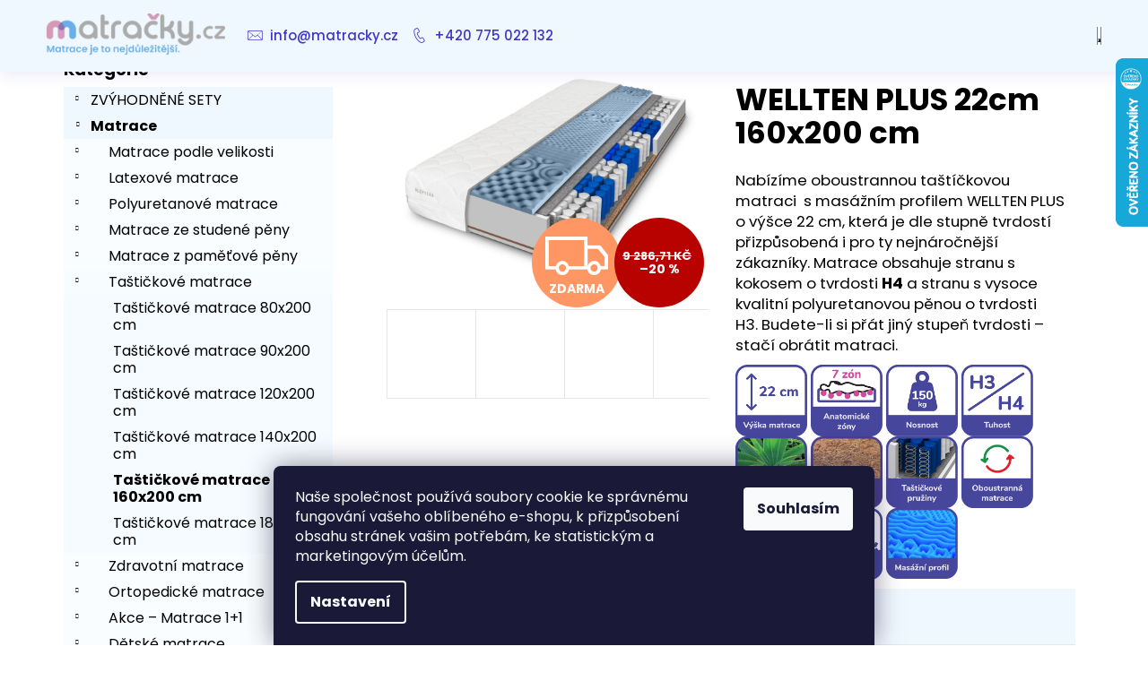

--- FILE ---
content_type: text/html; charset=utf-8
request_url: https://www.matracky.cz/wellten-plus-22cm-160x200cm/
body_size: 41006
content:
<!doctype html><html lang="cs" dir="ltr" class="header-background-dark external-fonts-loaded"><head><meta charset="utf-8" /><meta name="viewport" content="width=device-width,initial-scale=1" /><title>WELLTEN PLUS 22cm 160x200 cm - matracky.cz</title><link rel="preconnect" href="https://cdn.myshoptet.com" /><link rel="dns-prefetch" href="https://cdn.myshoptet.com" /><link rel="preload" href="https://cdn.myshoptet.com/prj/dist/master/cms/libs/jquery/jquery-1.11.3.min.js" as="script" /><link href="https://cdn.myshoptet.com/prj/dist/master/cms/templates/frontend_templates/shared/css/font-face/poppins.css" rel="stylesheet"><link href="https://cdn.myshoptet.com/prj/dist/master/shop/dist/font-shoptet-12.css.d637f40c301981789c16.css" rel="stylesheet"><script>
dataLayer = [];
dataLayer.push({'shoptet' : {
    "pageId": 909,
    "pageType": "productDetail",
    "currency": "CZK",
    "currencyInfo": {
        "decimalSeparator": ",",
        "exchangeRate": 1,
        "priceDecimalPlaces": 2,
        "symbol": "K\u010d",
        "symbolLeft": 0,
        "thousandSeparator": " "
    },
    "language": "cs",
    "projectId": 398933,
    "product": {
        "id": 731,
        "guid": "a240276a-d771-11eb-b979-ecf4bbd79d2f",
        "hasVariants": false,
        "codes": [
            {
                "code": 723,
                "quantity": "> 5",
                "stocks": [
                    {
                        "id": "ext",
                        "quantity": "> 5"
                    }
                ]
            }
        ],
        "code": "723",
        "name": "WELLTEN PLUS 22cm 160x200 cm",
        "appendix": "",
        "weight": "1",
        "manufacturer": "ComfortMatrace",
        "manufacturerGuid": "1EF5333B9F806F58A066DA0BA3DED3EE",
        "currentCategory": "Matrace | Ta\u0161ti\u010dkov\u00e9 matrace | Ta\u0161ti\u010dkov\u00e9 matrace 160x200 cm",
        "currentCategoryGuid": "e8914d21-37d3-11eb-aaaf-b8ca3a6063f8",
        "defaultCategory": "Matrace | Ta\u0161ti\u010dkov\u00e9 matrace | Ta\u0161ti\u010dkov\u00e9 matrace 160x200 cm",
        "defaultCategoryGuid": "e8914d21-37d3-11eb-aaaf-b8ca3a6063f8",
        "currency": "CZK",
        "priceWithVat": 7399
    },
    "stocks": [
        {
            "id": "ext",
            "title": "Sklad",
            "isDeliveryPoint": 0,
            "visibleOnEshop": 1
        }
    ],
    "cartInfo": {
        "id": null,
        "freeShipping": false,
        "freeShippingFrom": 1000,
        "leftToFreeGift": {
            "formattedPrice": "0 K\u010d",
            "priceLeft": 0
        },
        "freeGift": false,
        "leftToFreeShipping": {
            "priceLeft": 1000,
            "dependOnRegion": 0,
            "formattedPrice": "1 000 K\u010d"
        },
        "discountCoupon": [],
        "getNoBillingShippingPrice": {
            "withoutVat": 0,
            "vat": 0,
            "withVat": 0
        },
        "cartItems": [],
        "taxMode": "ORDINARY"
    },
    "cart": [],
    "customer": {
        "priceRatio": 1,
        "priceListId": 1,
        "groupId": null,
        "registered": false,
        "mainAccount": false
    }
}});
dataLayer.push({'cookie_consent' : {
    "marketing": "denied",
    "analytics": "denied"
}});
document.addEventListener('DOMContentLoaded', function() {
    shoptet.consent.onAccept(function(agreements) {
        if (agreements.length == 0) {
            return;
        }
        dataLayer.push({
            'cookie_consent' : {
                'marketing' : (agreements.includes(shoptet.config.cookiesConsentOptPersonalisation)
                    ? 'granted' : 'denied'),
                'analytics': (agreements.includes(shoptet.config.cookiesConsentOptAnalytics)
                    ? 'granted' : 'denied')
            },
            'event': 'cookie_consent'
        });
    });
});
</script>

<!-- Google Tag Manager -->
<script>(function(w,d,s,l,i){w[l]=w[l]||[];w[l].push({'gtm.start':
new Date().getTime(),event:'gtm.js'});var f=d.getElementsByTagName(s)[0],
j=d.createElement(s),dl=l!='dataLayer'?'&l='+l:'';j.async=true;j.src=
'https://www.googletagmanager.com/gtm.js?id='+i+dl;f.parentNode.insertBefore(j,f);
})(window,document,'script','dataLayer','GTM-W9G6N9L');</script>
<!-- End Google Tag Manager -->

<meta property="og:type" content="website"><meta property="og:site_name" content="matracky.cz"><meta property="og:url" content="https://www.matracky.cz/wellten-plus-22cm-160x200cm/"><meta property="og:title" content="WELLTEN PLUS 22cm 160x200 cm - matracky.cz"><meta name="author" content="matracky.cz"><meta name="web_author" content="Shoptet.cz"><meta name="dcterms.rightsHolder" content="www.matracky.cz"><meta name="robots" content="index,follow"><meta property="og:image" content="https://cdn.myshoptet.com/usr/www.matracky.cz/user/shop/big/731-2_1-1-welten.jpg?66a0d5af"><meta property="og:description" content="Dopřejte si zdravý a pohodlný spánek s matrací Wellten Plus 22 cm (160x200 cm). Kvalitní materiály pro vaši maximální pohodu."><meta name="description" content="Dopřejte si zdravý a pohodlný spánek s matrací Wellten Plus 22 cm (160x200 cm). Kvalitní materiály pro vaši maximální pohodu."><meta property="product:price:amount" content="7399"><meta property="product:price:currency" content="CZK"><style>:root {--color-primary: #3f37c9;--color-primary-h: 243;--color-primary-s: 57%;--color-primary-l: 50%;--color-primary-hover: #3f37c9;--color-primary-hover-h: 243;--color-primary-hover-s: 57%;--color-primary-hover-l: 50%;--color-secondary: #3f37c9;--color-secondary-h: 243;--color-secondary-s: 57%;--color-secondary-l: 50%;--color-secondary-hover: #2d26a3;--color-secondary-hover-h: 243;--color-secondary-hover-s: 62%;--color-secondary-hover-l: 39%;--color-tertiary: #ffffff;--color-tertiary-h: 0;--color-tertiary-s: 0%;--color-tertiary-l: 100%;--color-tertiary-hover: #3f37c9;--color-tertiary-hover-h: 243;--color-tertiary-hover-s: 57%;--color-tertiary-hover-l: 50%;--color-header-background: #6AAFE6;--template-font: "Poppins";--template-headings-font: "Poppins";--header-background-url: none;--cookies-notice-background: #1A1937;--cookies-notice-color: #F8FAFB;--cookies-notice-button-hover: #f5f5f5;--cookies-notice-link-hover: #27263f;--templates-update-management-preview-mode-content: "Náhled aktualizací šablony je aktivní pro váš prohlížeč."}</style>
    
    <link href="https://cdn.myshoptet.com/prj/dist/master/shop/dist/main-12.less.cbeb3006c3de8c1b385d.css" rel="stylesheet" />
        
    <script>var shoptet = shoptet || {};</script>
    <script src="https://cdn.myshoptet.com/prj/dist/master/shop/dist/main-3g-header.js.05f199e7fd2450312de2.js"></script>
<!-- User include --><!-- api 473(125) html code header -->

                <style>
                    #order-billing-methods .radio-wrapper[data-guid="c15d129a-d348-11ef-9bb2-2a4ce61e76aa"]:not(.cgapplepay), #order-billing-methods .radio-wrapper[data-guid="c1690323-d348-11ef-9bb2-2a4ce61e76aa"]:not(.cggooglepay) {
                        display: none;
                    }
                </style>
                <script type="text/javascript">
                    document.addEventListener('DOMContentLoaded', function() {
                        if (getShoptetDataLayer('pageType') === 'billingAndShipping') {
                            
                try {
                    if (window.ApplePaySession && window.ApplePaySession.canMakePayments()) {
                        
                        if (document.querySelector('#order-billing-methods .radio-wrapper[data-guid="c15d129a-d348-11ef-9bb2-2a4ce61e76aa"]')) {
                            document.querySelector('#order-billing-methods .radio-wrapper[data-guid="c15d129a-d348-11ef-9bb2-2a4ce61e76aa"]').classList.add('cgapplepay');
                        }
                        
                    }
                } catch (err) {} 
            
                            
                const cgBaseCardPaymentMethod = {
                        type: 'CARD',
                        parameters: {
                            allowedAuthMethods: ["PAN_ONLY", "CRYPTOGRAM_3DS"],
                            allowedCardNetworks: [/*"AMEX", "DISCOVER", "INTERAC", "JCB",*/ "MASTERCARD", "VISA"]
                        }
                };
                
                function cgLoadScript(src, callback)
                {
                    var s,
                        r,
                        t;
                    r = false;
                    s = document.createElement('script');
                    s.type = 'text/javascript';
                    s.src = src;
                    s.onload = s.onreadystatechange = function() {
                        if ( !r && (!this.readyState || this.readyState == 'complete') )
                        {
                            r = true;
                            callback();
                        }
                    };
                    t = document.getElementsByTagName('script')[0];
                    t.parentNode.insertBefore(s, t);
                } 
                
                function cgGetGoogleIsReadyToPayRequest() {
                    return Object.assign(
                        {},
                        {
                            apiVersion: 2,
                            apiVersionMinor: 0
                        },
                        {
                            allowedPaymentMethods: [cgBaseCardPaymentMethod]
                        }
                    );
                }

                function onCgGooglePayLoaded() {
                    let paymentsClient = new google.payments.api.PaymentsClient({environment: 'PRODUCTION'});
                    paymentsClient.isReadyToPay(cgGetGoogleIsReadyToPayRequest()).then(function(response) {
                        if (response.result) {
                            
                        if (document.querySelector('#order-billing-methods .radio-wrapper[data-guid="c1690323-d348-11ef-9bb2-2a4ce61e76aa"]')) {
                            document.querySelector('#order-billing-methods .radio-wrapper[data-guid="c1690323-d348-11ef-9bb2-2a4ce61e76aa"]').classList.add('cggooglepay');
                        }
                        	 	 	 	 	 
                        }
                    })
                    .catch(function(err) {});
                }
                
                cgLoadScript('https://pay.google.com/gp/p/js/pay.js', onCgGooglePayLoaded);
            
                        }
                    });
                </script> 
                
<!-- service 619(267) html code header -->
<link href="https://cdn.myshoptet.com/usr/fvstudio.myshoptet.com/user/documents/addons/cartupsell.min.css?24.11.1" rel="stylesheet">
<!-- service 1228(847) html code header -->
<link 
rel="stylesheet" 
href="https://cdn.myshoptet.com/usr/dmartini.myshoptet.com/user/documents/upload/dmartini/shop_rating/shop_rating.min.css?140"
data-author="Dominik Martini" 
data-author-web="dmartini.cz">
<!-- project html code header -->
<link rel="stylesheet" href="/user/documents/upload/DMupravy/matracky.cz.min.css?90">

<style type="text/css">

a, .link-like {
    color: #424242;
}



.navigation-in ul li a b{font-weight: 500;
}

.navigation-in>ul>li>a:hover
.fitted .navigation-in ul{
{
background-color: #FFFFFF;
}

justify-content: flex-end;
}

#footer .footer-newsletter{display: none;
 }



 #footer {
    background-color: #ffffff;
}
#footer .contact-box {
    font-size: 16px;
}


#categories {

    font-size: 16px;
}


/* Header */
#header{
  box-shadow: 0px 4px 15px rgba(63, 55, 201, 0.1);
  margin-bottom: 25px;
background-color: aliceblue;
}
.navigation-buttons a[data-target="search"]{color: #fff; background-color: #3f37c9;
}
.navigation-buttons a[data-target="login"]{color: #fff; background-color: #3f37c9;
}
.navigation-buttons a[data-target="search"]:hover{color: #fff; background-color: #2d26a3;
}
.navigation-buttons a[data-target="login"]:hover{color: #fff; background-color: #2d26a3;
}
.navigation-buttons a[data-target="cart"]{color: #fff; background-color: #3f37c9;
}
.navigation-buttons a[data-target="cart"]:hover{color: #fff; background-color: #2d26a3;
}

.navigation-in {
background-color: aliceblue;
padding-left: 30px;
}
.navigation-in>ul>li {
    background-color: white;
    border-right: 0px solid white;
}
.navigation-in>ul>li>a {
    color: #3f37c9;
    font-size: 15px;
    background-color: aliceblue;
}

.navigation-in>ul>li>a:hover {
    color: #2d26a3;
    background-color: aliceblue;
}

.navigation-in ul li.menu-item-external-54 > a::before {
  content: '\e924';
  font-family: shoptet;
  position: absolute;
  left: -5px;
  top: 40%;
  width: 24px;
  font-size: 17px;
  text-align: center;
  padding-right: 10px;
}

.navigation-in ul li.menu-item-external-57 > a::before {
  content: '\e92c';
  font-family: shoptet;
  position: absolute;
  left: -5px;
  top: 40%;
  width: 24px;
  font-size: 17px;
  text-align: center;
  padding-right: 10px;
}

.fitted .navigation-in ul {
  justify-content: flex-end;
}

.in-kosik #header, .in-krok-1 #header, .in-krok-2 #header {
visibility: hidden;
}

.menu-helper > span {
  display: none;
}

/* product detail */
.p-variants-block{
    background-color: aliceblue;
}

.detail-parameters{
margin: 24px;
}

.p-variants-block table.detail-parameters .delivery-time {
  font-weight: 600;
  color: #009901;
}

.form-control, select {
  border-color: #3f37c9;
  color: #666;
  background-color: #fff;
}

.p-param-block .detail-parameters-wrapper table.detail-parameters tbody tr th{
 font-size: 14px;
}

/* subcategory */

.subcategories.with-image li a{
border: 1px solid rgba(63, 55, 201, 0.2);
color: #000;
font-size: 1em;
padding: 5px;
box-shadow: 0px 4px 15px rgba(63, 55, 201, 0.1);
border-radius: 5px;
}

.subcategories.with-image li {
  flex-direction: row;
  align-items: center;
  text-align: center;
  margin-top: 5px;
  margin-bottom: 10px;
  padding-left: 5px;
  padding-right: 5px;
}

.subcategories.with-image li a{
flex-direction: unset;
transition: all .4s ease !important;
-webkit-transition: all .4s ease !important;
align-items: center;
}

.subcategories.with-image li a:hover{
transform: translateY(-8px);
border: 1px solid rgba(63, 55, 201, 1);
}

.subcategories.with-image li a .text {
  line-height: 1.3em;
  padding: 5px;
  font-size: 14px;
  
}

.subcategories.with-image li a .text:hover {
  color: #3f37c9;
}

.subcategories.with-image li a .image {
  height: 75px;
}

/* category sidebar */
.categories .topic {
  background-color: aliceblue;
  
}

.categories .expanded{
  background-color: #f0f8ff50;

}

.box-bg-variant .categories a:hover {
  color: #3f37c9;
}

.top-products-wrapper{
  padding: 10px;
}
/* Products */

.products-block .p {
border: 1px solid rgba(63, 55, 201, 0.2);
box-shadow: 0px 4px 15px rgba(63, 55, 201, 0.05);
border-radius: 0px;
transition: all .4s ease !important;
-webkit-transition: all .4s ease !important;
}

.products-block .p:hover{
box-shadow: 0px 4px 15px rgba(63, 55, 201, 0.1);
transform: translateY(-8px);
border: 1px solid rgba(63, 55, 201, 1);
}

.products-block .name span {
font-size: 16px;
font-weight: 600;
}

.btn.btn-cart.add-to-cart-button {
border-radius: 5px;
}

.btn.btn-cart.add-to-cart-button span{
font-size: 16px;
font-weight: 500;
}

.flag.flag-discount {
  background-color: #47479d;
}

.price-standard > span {
  font-size: 13px !important;
}

.p:hover .flag {
  opacity: 1 !important;
  }

.flags.flags-default span{
  font-weight: 600;
}

.btn.btn-default, a.btn.btn-default {
  color: #fff;
  background-color: #3f37c9;
  border: 0px;
  border-radius: 5px;
}

.btn.btn-default:hover, a.btn.btn-default:hover {
  color: #fff;
  background-color: #2d26a3;
}

.btn.btn-primary, a.btn.btn-primary {
  border-radius: 5px;
}

.btn.btn-primary:hover, a.btn.btn-primary:hover {
  color: #fff;
  background-color: #2d26a3;
  border-color: #2d26a3;
  border-radius: 5px;
}

/* Checkout */

ol.cart-header li a span, ol.cart-header li strong span {

background: #fafdff;
}

ol.cart-header li a:hover span {
  background: aliceblue;
}

.box.box-bg-default {
  background-color: #fafdff;
}

.co-box.co-billing-address{
  background-color: #fafdff;
}

/* Footer */

#footer {
  background-color: #3f37c9;
  background-image: url("https://www.matracky.cz/user/documents/upload/gallery/line-footer.png");
  background-position: center center;
  background-repeat: no-repeat;
  background-size: cover;
  opacity: 1;
}

.custom-footer {
  padding-top: 100px;
  padding-bottom: 100px;
}

#footer a, #footer span {
color: #fff;
}

#footer a{
  font-size: 15px;
}


#footer h4 {
  font-weight: 600;
  font-size: 20px;
}


/* Icons */

.benefitBanner__img{
  border-radius: 50px;
  border: 2px solid rgb(106, 175, 230);
}

.benefitBanner__link{
	transition: all .4s ease !important;
	-webkit-transition: all .4s ease !important;
  margin-top: 10px;
}

.benefitBanner__link:hover{
  transform: translateY(-8px);
}

.benefitBanner__title:hover{
  text-decoration: underline;
}

/* About us */

.homepage-texts-wrapper .top-products-wrapper {
  display: none;
}

.welcome h1 {
  color: #3f37c9;
}

@media (min-width: 1200px) {
    .about_container {
      display: flex;
    }
    .about_text-column {
      width: 60%;
      padding-left: 25px;
    }
    .about_image-column {
      width: 40%;
      text-align: center;
      padding-left: 25px;
    }
    .about_image-column img{
    	width: 300px;
    	height: auto;
  }
}








.flags-extra .flag {
    width: 80px;
    height: 80px;
    font-size: 10px;
}

.flag.flag-gift {
    background-color: #6aafe6;
}


.p-final-price-wrapper>strong {

    font-size: 28px;

}

 
@media screen and (min-width: 992px) {
      .dklabScrolled #content-wrapper {
            margin-top: 131px;
      }
      .dklabScrolled #header {
            position: fixed;
            top: 0px;
            left: 0px;
            z-index: 52;
            width: 100%;
      }
      .dklabScrolled .popup-widget.cart-widget {
            position: fixed;
            top: 75px !important;  
      }
}


.column {
  float: left;
  width: 33.33%;
}

/* Clear floats after the columns */
.row:after {
  content: "";
  display: table;
  clear: both;
}
  
.next-to-carousel-banners {
    margin-top: -60px;}
</style>
    
 
<!-- /User include --><link rel="shortcut icon" href="/favicon.ico" type="image/x-icon" /><link rel="canonical" href="https://www.matracky.cz/wellten-plus-22cm-160x200cm/" />    <script>
        var _hwq = _hwq || [];
        _hwq.push(['setKey', '9069ED227D06FC7B45D57000BCD2449A']);
        _hwq.push(['setTopPos', '0']);
        _hwq.push(['showWidget', '22']);
        (function() {
            var ho = document.createElement('script');
            ho.src = 'https://cz.im9.cz/direct/i/gjs.php?n=wdgt&sak=9069ED227D06FC7B45D57000BCD2449A';
            var s = document.getElementsByTagName('script')[0]; s.parentNode.insertBefore(ho, s);
        })();
    </script>
<script>!function(){var t={9196:function(){!function(){var t=/\[object (Boolean|Number|String|Function|Array|Date|RegExp)\]/;function r(r){return null==r?String(r):(r=t.exec(Object.prototype.toString.call(Object(r))))?r[1].toLowerCase():"object"}function n(t,r){return Object.prototype.hasOwnProperty.call(Object(t),r)}function e(t){if(!t||"object"!=r(t)||t.nodeType||t==t.window)return!1;try{if(t.constructor&&!n(t,"constructor")&&!n(t.constructor.prototype,"isPrototypeOf"))return!1}catch(t){return!1}for(var e in t);return void 0===e||n(t,e)}function o(t,r,n){this.b=t,this.f=r||function(){},this.d=!1,this.a={},this.c=[],this.e=function(t){return{set:function(r,n){u(c(r,n),t.a)},get:function(r){return t.get(r)}}}(this),i(this,t,!n);var e=t.push,o=this;t.push=function(){var r=[].slice.call(arguments,0),n=e.apply(t,r);return i(o,r),n}}function i(t,n,o){for(t.c.push.apply(t.c,n);!1===t.d&&0<t.c.length;){if("array"==r(n=t.c.shift()))t:{var i=n,a=t.a;if("string"==r(i[0])){for(var f=i[0].split("."),s=f.pop(),p=(i=i.slice(1),0);p<f.length;p++){if(void 0===a[f[p]])break t;a=a[f[p]]}try{a[s].apply(a,i)}catch(t){}}}else if("function"==typeof n)try{n.call(t.e)}catch(t){}else{if(!e(n))continue;for(var l in n)u(c(l,n[l]),t.a)}o||(t.d=!0,t.f(t.a,n),t.d=!1)}}function c(t,r){for(var n={},e=n,o=t.split("."),i=0;i<o.length-1;i++)e=e[o[i]]={};return e[o[o.length-1]]=r,n}function u(t,o){for(var i in t)if(n(t,i)){var c=t[i];"array"==r(c)?("array"==r(o[i])||(o[i]=[]),u(c,o[i])):e(c)?(e(o[i])||(o[i]={}),u(c,o[i])):o[i]=c}}window.DataLayerHelper=o,o.prototype.get=function(t){var r=this.a;t=t.split(".");for(var n=0;n<t.length;n++){if(void 0===r[t[n]])return;r=r[t[n]]}return r},o.prototype.flatten=function(){this.b.splice(0,this.b.length),this.b[0]={},u(this.a,this.b[0])}}()}},r={};function n(e){var o=r[e];if(void 0!==o)return o.exports;var i=r[e]={exports:{}};return t[e](i,i.exports,n),i.exports}n.n=function(t){var r=t&&t.__esModule?function(){return t.default}:function(){return t};return n.d(r,{a:r}),r},n.d=function(t,r){for(var e in r)n.o(r,e)&&!n.o(t,e)&&Object.defineProperty(t,e,{enumerable:!0,get:r[e]})},n.o=function(t,r){return Object.prototype.hasOwnProperty.call(t,r)},function(){"use strict";n(9196)}()}();</script>    <!-- Global site tag (gtag.js) - Google Analytics -->
    <script async src="https://www.googletagmanager.com/gtag/js?id=G-98E8HLNVTX"></script>
    <script>
        
        window.dataLayer = window.dataLayer || [];
        function gtag(){dataLayer.push(arguments);}
        

                    console.debug('default consent data');

            gtag('consent', 'default', {"ad_storage":"denied","analytics_storage":"denied","ad_user_data":"denied","ad_personalization":"denied","wait_for_update":500});
            dataLayer.push({
                'event': 'default_consent'
            });
        
        gtag('js', new Date());

        
                gtag('config', 'G-98E8HLNVTX', {"groups":"GA4","send_page_view":false,"content_group":"productDetail","currency":"CZK","page_language":"cs"});
        
                gtag('config', 'AW-364335506', {"allow_enhanced_conversions":true});
        
        
        
        
        
                    gtag('event', 'page_view', {"send_to":"GA4","page_language":"cs","content_group":"productDetail","currency":"CZK"});
        
                gtag('set', 'currency', 'CZK');

        gtag('event', 'view_item', {
            "send_to": "UA",
            "items": [
                {
                    "id": "723",
                    "name": "WELLTEN PLUS 22cm 160x200 cm",
                    "category": "Matrace \/ Ta\u0161ti\u010dkov\u00e9 matrace \/ Ta\u0161ti\u010dkov\u00e9 matrace 160x200 cm",
                                        "brand": "ComfortMatrace",
                                                            "price": 6114.88
                }
            ]
        });
        
        
        
        
        
                    gtag('event', 'view_item', {"send_to":"GA4","page_language":"cs","content_group":"productDetail","value":6114.8800000000001,"currency":"CZK","items":[{"item_id":"723","item_name":"WELLTEN PLUS 22cm 160x200 cm","item_brand":"ComfortMatrace","item_category":"Matrace","item_category2":"Ta\u0161ti\u010dkov\u00e9 matrace","item_category3":"Ta\u0161ti\u010dkov\u00e9 matrace 160x200 cm","price":6114.8800000000001,"quantity":1,"index":0}]});
        
        
        
        
        
        
        
        document.addEventListener('DOMContentLoaded', function() {
            if (typeof shoptet.tracking !== 'undefined') {
                for (var id in shoptet.tracking.bannersList) {
                    gtag('event', 'view_promotion', {
                        "send_to": "UA",
                        "promotions": [
                            {
                                "id": shoptet.tracking.bannersList[id].id,
                                "name": shoptet.tracking.bannersList[id].name,
                                "position": shoptet.tracking.bannersList[id].position
                            }
                        ]
                    });
                }
            }

            shoptet.consent.onAccept(function(agreements) {
                if (agreements.length !== 0) {
                    console.debug('gtag consent accept');
                    var gtagConsentPayload =  {
                        'ad_storage': agreements.includes(shoptet.config.cookiesConsentOptPersonalisation)
                            ? 'granted' : 'denied',
                        'analytics_storage': agreements.includes(shoptet.config.cookiesConsentOptAnalytics)
                            ? 'granted' : 'denied',
                                                                                                'ad_user_data': agreements.includes(shoptet.config.cookiesConsentOptPersonalisation)
                            ? 'granted' : 'denied',
                        'ad_personalization': agreements.includes(shoptet.config.cookiesConsentOptPersonalisation)
                            ? 'granted' : 'denied',
                        };
                    console.debug('update consent data', gtagConsentPayload);
                    gtag('consent', 'update', gtagConsentPayload);
                    dataLayer.push(
                        { 'event': 'update_consent' }
                    );
                }
            });
        });
    </script>
<script>
    (function(t, r, a, c, k, i, n, g) { t['ROIDataObject'] = k;
    t[k]=t[k]||function(){ (t[k].q=t[k].q||[]).push(arguments) },t[k].c=i;n=r.createElement(a),
    g=r.getElementsByTagName(a)[0];n.async=1;n.src=c;g.parentNode.insertBefore(n,g)
    })(window, document, 'script', '//www.heureka.cz/ocm/sdk.js?source=shoptet&version=2&page=product_detail', 'heureka', 'cz');

    heureka('set_user_consent', 0);
</script>
</head><body class="desktop id-909 in-tastickove-matrace-160x200-cm template-12 type-product type-detail multiple-columns-body columns-3 ums_forms_redesign--off ums_a11y_category_page--on ums_discussion_rating_forms--off ums_flags_display_unification--on ums_a11y_login--on mobile-header-version-0"><noscript>
    <style>
        #header {
            padding-top: 0;
            position: relative !important;
            top: 0;
        }
        .header-navigation {
            position: relative !important;
        }
        .overall-wrapper {
            margin: 0 !important;
        }
        body:not(.ready) {
            visibility: visible !important;
        }
    </style>
    <div class="no-javascript">
        <div class="no-javascript__title">Musíte změnit nastavení vašeho prohlížeče</div>
        <div class="no-javascript__text">Podívejte se na: <a href="https://www.google.com/support/bin/answer.py?answer=23852">Jak povolit JavaScript ve vašem prohlížeči</a>.</div>
        <div class="no-javascript__text">Pokud používáte software na blokování reklam, může být nutné povolit JavaScript z této stránky.</div>
        <div class="no-javascript__text">Děkujeme.</div>
    </div>
</noscript>

        <div id="fb-root"></div>
        <script>
            window.fbAsyncInit = function() {
                FB.init({
//                    appId            : 'your-app-id',
                    autoLogAppEvents : true,
                    xfbml            : true,
                    version          : 'v19.0'
                });
            };
        </script>
        <script async defer crossorigin="anonymous" src="https://connect.facebook.net/cs_CZ/sdk.js"></script>
<!-- Google Tag Manager (noscript) -->
<noscript><iframe src="https://www.googletagmanager.com/ns.html?id=GTM-W9G6N9L"
height="0" width="0" style="display:none;visibility:hidden"></iframe></noscript>
<!-- End Google Tag Manager (noscript) -->

    <div class="siteCookies siteCookies--bottom siteCookies--dark js-siteCookies" role="dialog" data-testid="cookiesPopup" data-nosnippet>
        <div class="siteCookies__form">
            <div class="siteCookies__content">
                <div class="siteCookies__text">
                    Naše společnost používá soubory cookie ke správnému fungování vašeho oblíbeného e-shopu, k přizpůsobení obsahu stránek vašim potřebám, ke statistickým a marketingovým účelům.
                </div>
                <p class="siteCookies__links">
                    <button class="siteCookies__link js-cookies-settings" aria-label="Nastavení cookies" data-testid="cookiesSettings">Nastavení</button>
                </p>
            </div>
            <div class="siteCookies__buttonWrap">
                                <button class="siteCookies__button js-cookiesConsentSubmit" value="all" aria-label="Přijmout cookies" data-testid="buttonCookiesAccept">Souhlasím</button>
            </div>
        </div>
        <script>
            document.addEventListener("DOMContentLoaded", () => {
                const siteCookies = document.querySelector('.js-siteCookies');
                document.addEventListener("scroll", shoptet.common.throttle(() => {
                    const st = document.documentElement.scrollTop;
                    if (st > 1) {
                        siteCookies.classList.add('siteCookies--scrolled');
                    } else {
                        siteCookies.classList.remove('siteCookies--scrolled');
                    }
                }, 100));
            });
        </script>
    </div>
<a href="#content" class="skip-link sr-only">Přejít na obsah</a><div class="overall-wrapper">
    <div class="user-action">
                        <dialog id="login" class="dialog dialog--modal dialog--fullscreen js-dialog--modal" aria-labelledby="loginHeading">
        <div class="dialog__close dialog__close--arrow">
                        <button type="button" class="btn toggle-window-arr" data-dialog-close data-testid="backToShop">Zpět <span>do obchodu</span></button>
            </div>
        <div class="dialog__wrapper">
            <div class="dialog__content dialog__content--form">
                <div class="dialog__header">
                    <h2 id="loginHeading" class="dialog__heading dialog__heading--login">Přihlášení k vašemu účtu</h2>
                </div>
                <div id="customerLogin" class="dialog__body">
                    <form action="/action/Customer/Login/" method="post" id="formLoginIncluded" class="csrf-enabled formLogin" data-testid="formLogin"><input type="hidden" name="referer" value="" /><div class="form-group"><div class="input-wrapper email js-validated-element-wrapper no-label"><input type="email" name="email" class="form-control" autofocus placeholder="E-mailová adresa (např. jan@novak.cz)" data-testid="inputEmail" autocomplete="email" required /></div></div><div class="form-group"><div class="input-wrapper password js-validated-element-wrapper no-label"><input type="password" name="password" class="form-control" placeholder="Heslo" data-testid="inputPassword" autocomplete="current-password" required /><span class="no-display">Nemůžete vyplnit toto pole</span><input type="text" name="surname" value="" class="no-display" /></div></div><div class="form-group"><div class="login-wrapper"><button type="submit" class="btn btn-secondary btn-text btn-login" data-testid="buttonSubmit">Přihlásit se</button><div class="password-helper"><a href="/registrace/" data-testid="signup" rel="nofollow">Nová registrace</a><a href="/klient/zapomenute-heslo/" rel="nofollow">Zapomenuté heslo</a></div></div></div><div class="social-login-buttons"><div class="social-login-buttons-divider"><span>nebo</span></div><div class="form-group"><a href="/action/Social/login/?provider=Seznam" class="login-btn seznam" rel="nofollow"><span class="login-seznam-icon"></span><strong>Přihlásit se přes Seznam</strong></a></div></div></form>
                </div>
            </div>
        </div>
    </dialog>
            </div>
<header id="header"><div class="container navigation-wrapper"><div class="site-name"><a href="/" data-testid="linkWebsiteLogo"><img src="https://cdn.myshoptet.com/usr/www.matracky.cz/user/logos/bez_n__zvu_(940______340__px)_(1043______240__px)_(943______240__px)_(2).png" alt="matracky.cz" fetchpriority="low" /></a></div><nav id="navigation" aria-label="Hlavní menu" data-collapsible="true"><div class="navigation-in menu"><ul class="menu-level-1" role="menubar" data-testid="headerMenuItems"><li class="menu-item-external-54" role="none"><a href="mailto:info@matracky.cz" data-testid="headerMenuItem" role="menuitem" aria-expanded="false"><b>info@matracky.cz</b></a></li>
<li class="menu-item-external-57" role="none"><a href="tel:+420775022132" data-testid="headerMenuItem" role="menuitem" aria-expanded="false"><b>+420 775 022 132</b></a></li>
<li class="appended-category menu-item-6902 ext" role="none"><a href="/zvyhodnene-sety/"><b>ZVÝHODNĚNÉ SETY</b><span class="submenu-arrow" role="menuitem"></span></a><ul class="menu-level-2 menu-level-2-appended" role="menu"><li class="menu-item-6905" role="none"><a href="/postelove-sety-s-matraci-a-rostem/" data-testid="headerMenuItem" role="menuitem"><span>Postelové sety s matrací a roštem</span></a></li></ul></li><li class="appended-category menu-item-1092 ext" role="none"><a href="/matrace/"><b>Matrace</b><span class="submenu-arrow" role="menuitem"></span></a><ul class="menu-level-2 menu-level-2-appended" role="menu"><li class="menu-item-1289" role="none"><a href="/matrace-podle-velikosti/" data-testid="headerMenuItem" role="menuitem"><span>Matrace podle velikosti</span></a></li><li class="menu-item-6829" role="none"><a href="/latexove-matrace/" data-testid="headerMenuItem" role="menuitem"><span>Latexové matrace</span></a></li><li class="menu-item-750" role="none"><a href="/polyuretanove-matrace/" data-testid="headerMenuItem" role="menuitem"><span>Polyuretanové matrace</span></a></li><li class="menu-item-792" role="none"><a href="/matrace-ze-studene-peny/" data-testid="headerMenuItem" role="menuitem"><span>Matrace ze studené pěny</span></a></li><li class="menu-item-834" role="none"><a href="/matrace-z-pametove-peny/" data-testid="headerMenuItem" role="menuitem"><span>Matrace z paměťové pěny</span></a></li><li class="menu-item-876" role="none"><a href="/tastickove-matrace/" data-testid="headerMenuItem" role="menuitem"><span>Taštičkové matrace</span></a></li><li class="menu-item-918" role="none"><a href="/zdravotni-matrace/" data-testid="headerMenuItem" role="menuitem"><span>Zdravotní matrace</span></a></li><li class="menu-item-960" role="none"><a href="/ortopedicke-matrace/" data-testid="headerMenuItem" role="menuitem"><span>Ortopedické matrace</span></a></li><li class="menu-item-1086" role="none"><a href="/akce---matrace-1-1/" data-testid="headerMenuItem" role="menuitem"><span>Akce – Matrace 1+1</span></a></li><li class="menu-item-1044" role="none"><a href="/detske-matrace/" data-testid="headerMenuItem" role="menuitem"><span>Dětské matrace</span></a></li><li class="menu-item-1235" role="none"><a href="/matrace-pro-seniory/" data-testid="headerMenuItem" role="menuitem"><span>Matrace pro seniory</span></a></li><li class="menu-item-1002" role="none"><a href="/kokosove-matrace/" data-testid="headerMenuItem" role="menuitem"><span>Kokosové matrace</span></a></li><li class="menu-item-738" role="none"><a href="/matrace-podle-tuhosti/" data-testid="headerMenuItem" role="menuitem"><span>Matrace podle tuhosti</span></a></li><li class="menu-item-1205" role="none"><a href="/sendvicove-matrace/" data-testid="headerMenuItem" role="menuitem"><span>Sendvičové Matrace</span></a></li><li class="menu-item-1112" role="none"><a href="/matrace-pro-alergiky/" data-testid="headerMenuItem" role="menuitem"><span>Matrace pro alergiky</span></a></li><li class="menu-item-6840" role="none"><a href="/vrchni-matrace-toppery/" data-testid="headerMenuItem" role="menuitem"><span>Vrchní matrace - toppery</span></a></li><li class="menu-item-1160" role="none"><a href="/matrace-pro-hotely/" data-testid="headerMenuItem" role="menuitem"><span>Matrace pro hotely</span></a></li><li class="menu-item-1089" role="none"><a href="/vyprodej-matraci/" data-testid="headerMenuItem" role="menuitem"><span>Výprodej matrací</span></a></li><li class="menu-item-6870" role="none"><a href="/doprava-zdarma/" data-testid="headerMenuItem" role="menuitem"><span>Doprava zdarma</span></a></li></ul></li><li class="appended-category menu-item-6879" role="none"><a href="/darek-k-vybranym-matracim/"><b>Dárek k vybraným matracím</b></a></li><li class="appended-category menu-item-1190 ext" role="none"><a href="/prislusenstvi/"><b>PŘÍSLUŠENSTVÍ</b><span class="submenu-arrow" role="menuitem"></span></a><ul class="menu-level-2 menu-level-2-appended" role="menu"><li class="menu-item-6932" role="none"><a href="/prikryvky-a-deky/" data-testid="headerMenuItem" role="menuitem"><span>Přikrývky a deky</span></a></li><li class="menu-item-6935" role="none"><a href="/prehozy-na-postel/" data-testid="headerMenuItem" role="menuitem"><span>Přehozy na postel</span></a></li><li class="menu-item-1193" role="none"><a href="/chranice-na-matrace/" data-testid="headerMenuItem" role="menuitem"><span>Chrániče na matrace</span></a></li><li class="menu-item-1196" role="none"><a href="/prosteradla/" data-testid="headerMenuItem" role="menuitem"><span>Prostěradla</span></a></li><li class="menu-item-1265" role="none"><a href="/polstar/" data-testid="headerMenuItem" role="menuitem"><span>Polštář</span></a></li><li class="menu-item-6767" role="none"><a href="/deky/" data-testid="headerMenuItem" role="menuitem"><span>Deky</span></a></li><li class="menu-item-6770" role="none"><a href="/odzmolkovac/" data-testid="headerMenuItem" role="menuitem"><span>Odžmolkovač</span></a></li><li class="menu-item-6773" role="none"><a href="/dezinfekce-matraci/" data-testid="headerMenuItem" role="menuitem"><span>Dezinfekce matrací</span></a></li><li class="menu-item-6779" role="none"><a href="/aroma-difuzery/" data-testid="headerMenuItem" role="menuitem"><span>Aroma difuzéry</span></a></li></ul></li><li class="appended-category menu-item-1199 ext" role="none"><a href="/nabytek/"><b>NÁBYTEK</b><span class="submenu-arrow" role="menuitem"></span></a><ul class="menu-level-2 menu-level-2-appended" role="menu"><li class="menu-item-1202" role="none"><a href="/postele/" data-testid="headerMenuItem" role="menuitem"><span>Postele</span></a></li><li class="menu-item-6890" role="none"><a href="/rosty/" data-testid="headerMenuItem" role="menuitem"><span>Rošty</span></a></li><li class="menu-item-6893" role="none"><a href="/nocni-stolky/" data-testid="headerMenuItem" role="menuitem"><span>Noční stolky</span></a></li></ul></li><li class="appended-category menu-item-6938" role="none"><a href="/detske-zabrany-na-postel/"><b>Dětské zábrany na postel</b></a></li></ul></div><span class="navigation-close"></span></nav><div class="menu-helper" data-testid="hamburgerMenu"><span>Více</span></div>

    <div class="navigation-buttons">
                <a href="#" class="toggle-window" data-target="search" data-testid="linkSearchIcon"><span class="sr-only">Hledat</span></a>
                    
        <button class="top-nav-button top-nav-button-login" type="button" data-dialog-id="login" aria-haspopup="dialog" aria-controls="login" data-testid="signin">
            <span class="sr-only">Přihlášení</span>
        </button>
                    <a href="/kosik/" class="toggle-window cart-count" data-target="cart" data-testid="headerCart" rel="nofollow" aria-haspopup="dialog" aria-expanded="false" aria-controls="cart-widget"><span class="sr-only">Nákupní košík</span></a>
        <a href="#" class="toggle-window" data-target="navigation" data-testid="hamburgerMenu"><span class="sr-only">Menu</span></a>
    </div>

</div></header><!-- / header -->


<div id="content-wrapper" class="container content-wrapper">
    
                                <div class="breadcrumbs" itemscope itemtype="https://schema.org/BreadcrumbList">
                                                                            <span id="navigation-first" data-basetitle="matracky.cz" itemprop="itemListElement" itemscope itemtype="https://schema.org/ListItem">
                <a href="/" itemprop="item" ><span itemprop="name">Domů</span></a>
                <span class="navigation-bullet">/</span>
                <meta itemprop="position" content="1" />
            </span>
                                <span id="navigation-1" itemprop="itemListElement" itemscope itemtype="https://schema.org/ListItem">
                <a href="/matrace/" itemprop="item" data-testid="breadcrumbsSecondLevel"><span itemprop="name">Matrace</span></a>
                <span class="navigation-bullet">/</span>
                <meta itemprop="position" content="2" />
            </span>
                                <span id="navigation-2" itemprop="itemListElement" itemscope itemtype="https://schema.org/ListItem">
                <a href="/tastickove-matrace/" itemprop="item" data-testid="breadcrumbsSecondLevel"><span itemprop="name">Taštičkové matrace</span></a>
                <span class="navigation-bullet">/</span>
                <meta itemprop="position" content="3" />
            </span>
                                <span id="navigation-3" itemprop="itemListElement" itemscope itemtype="https://schema.org/ListItem">
                <a href="/tastickove-matrace-160x200-cm/" itemprop="item" data-testid="breadcrumbsSecondLevel"><span itemprop="name">Taštičkové matrace 160x200 cm</span></a>
                <span class="navigation-bullet">/</span>
                <meta itemprop="position" content="4" />
            </span>
                                            <span id="navigation-4" itemprop="itemListElement" itemscope itemtype="https://schema.org/ListItem" data-testid="breadcrumbsLastLevel">
                <meta itemprop="item" content="https://www.matracky.cz/wellten-plus-22cm-160x200cm/" />
                <meta itemprop="position" content="5" />
                <span itemprop="name" data-title="WELLTEN PLUS 22cm 160x200 cm">WELLTEN PLUS 22cm 160x200 cm <span class="appendix"></span></span>
            </span>
            </div>
            
    <div class="content-wrapper-in">
                                                <aside class="sidebar sidebar-left"  data-testid="sidebarMenu">
                                                                                                <div class="sidebar-inner">
                                                                                                        <div class="box box-bg-variant box-categories">    <div class="skip-link__wrapper">
        <span id="categories-start" class="skip-link__target js-skip-link__target sr-only" tabindex="-1">&nbsp;</span>
        <a href="#categories-end" class="skip-link skip-link--start sr-only js-skip-link--start">Přeskočit kategorie</a>
    </div>

<h4>Kategorie</h4>


<div id="categories"><div class="categories cat-01 expandable external" id="cat-6902"><div class="topic"><a href="/zvyhodnene-sety/">ZVÝHODNĚNÉ SETY<span class="cat-trigger">&nbsp;</span></a></div>

    </div><div class="categories cat-02 expandable active expanded" id="cat-1092"><div class="topic child-active"><a href="/matrace/">Matrace<span class="cat-trigger">&nbsp;</span></a></div>

                    <ul class=" active expanded">
                                        <li class="
                                 expandable                                 external">
                <a href="/matrace-podle-velikosti/">
                    Matrace podle velikosti
                    <span class="cat-trigger">&nbsp;</span>                </a>
                                                            

    
                                                </li>
                                <li class="
                                 expandable                                 external">
                <a href="/latexove-matrace/">
                    Latexové matrace
                    <span class="cat-trigger">&nbsp;</span>                </a>
                                                            

    
                                                </li>
                                <li class="
                                 expandable                                 external">
                <a href="/polyuretanove-matrace/">
                    Polyuretanové matrace
                    <span class="cat-trigger">&nbsp;</span>                </a>
                                                            

    
                                                </li>
                                <li class="
                                 expandable                                 external">
                <a href="/matrace-ze-studene-peny/">
                    Matrace ze studené pěny
                    <span class="cat-trigger">&nbsp;</span>                </a>
                                                            

    
                                                </li>
                                <li class="
                                 expandable                                 external">
                <a href="/matrace-z-pametove-peny/">
                    Matrace z paměťové pěny
                    <span class="cat-trigger">&nbsp;</span>                </a>
                                                            

    
                                                </li>
                                <li class="
                                 expandable                 expanded                ">
                <a href="/tastickove-matrace/">
                    Taštičkové matrace
                    <span class="cat-trigger">&nbsp;</span>                </a>
                                                            

                    <ul class=" active expanded">
                                        <li >
                <a href="/tastickove-matrace-80x200-cm/">
                    Taštičkové matrace 80x200 cm
                                    </a>
                                                                </li>
                                <li >
                <a href="/tastickove-matrace-90x200-cm/">
                    Taštičkové matrace 90x200 cm
                                    </a>
                                                                </li>
                                <li >
                <a href="/tastickove-matrace-120x200-cm/">
                    Taštičkové matrace 120x200 cm
                                    </a>
                                                                </li>
                                <li >
                <a href="/tastickove-matrace-140x200-cm/">
                    Taštičkové matrace 140x200 cm
                                    </a>
                                                                </li>
                                <li class="
                active                                                 ">
                <a href="/tastickove-matrace-160x200-cm/">
                    Taštičkové matrace 160x200 cm
                                    </a>
                                                                </li>
                                <li >
                <a href="/tastickove-matrace-180x200-cm/">
                    Taštičkové matrace 180x200 cm
                                    </a>
                                                                </li>
                </ul>
    
                                                </li>
                                <li class="
                                 expandable                                 external">
                <a href="/zdravotni-matrace/">
                    Zdravotní matrace
                    <span class="cat-trigger">&nbsp;</span>                </a>
                                                            

    
                                                </li>
                                <li class="
                                 expandable                                 external">
                <a href="/ortopedicke-matrace/">
                    Ortopedické matrace
                    <span class="cat-trigger">&nbsp;</span>                </a>
                                                            

    
                                                </li>
                                <li class="
                                 expandable                                 external">
                <a href="/akce---matrace-1-1/">
                    Akce – Matrace 1+1
                    <span class="cat-trigger">&nbsp;</span>                </a>
                                                            

    
                                                </li>
                                <li class="
                                 expandable                                 external">
                <a href="/detske-matrace/">
                    Dětské matrace
                    <span class="cat-trigger">&nbsp;</span>                </a>
                                                            

    
                                                </li>
                                <li class="
                                 expandable                                 external">
                <a href="/matrace-pro-seniory/">
                    Matrace pro seniory
                    <span class="cat-trigger">&nbsp;</span>                </a>
                                                            

    
                                                </li>
                                <li class="
                                 expandable                                 external">
                <a href="/kokosove-matrace/">
                    Kokosové matrace
                    <span class="cat-trigger">&nbsp;</span>                </a>
                                                            

    
                                                </li>
                                <li class="
                                 expandable                                 external">
                <a href="/matrace-podle-tuhosti/">
                    Matrace podle tuhosti
                    <span class="cat-trigger">&nbsp;</span>                </a>
                                                            

    
                                                </li>
                                <li class="
                                 expandable                                 external">
                <a href="/sendvicove-matrace/">
                    Sendvičové Matrace
                    <span class="cat-trigger">&nbsp;</span>                </a>
                                                            

    
                                                </li>
                                <li class="
                                 expandable                                 external">
                <a href="/matrace-pro-alergiky/">
                    Matrace pro alergiky
                    <span class="cat-trigger">&nbsp;</span>                </a>
                                                            

    
                                                </li>
                                <li class="
                                 expandable                                 external">
                <a href="/vrchni-matrace-toppery/">
                    Vrchní matrace - toppery
                    <span class="cat-trigger">&nbsp;</span>                </a>
                                                            

    
                                                </li>
                                <li class="
                                 expandable                                 external">
                <a href="/matrace-pro-hotely/">
                    Matrace pro hotely
                    <span class="cat-trigger">&nbsp;</span>                </a>
                                                            

    
                                                </li>
                                <li class="
                                 expandable                                 external">
                <a href="/vyprodej-matraci/">
                    Výprodej matrací
                    <span class="cat-trigger">&nbsp;</span>                </a>
                                                            

    
                                                </li>
                                <li class="
                                 expandable                                 external">
                <a href="/doprava-zdarma/">
                    Doprava zdarma
                    <span class="cat-trigger">&nbsp;</span>                </a>
                                                            

    
                                                </li>
                </ul>
    </div><div class="categories cat-01 external" id="cat-6879"><div class="topic"><a href="/darek-k-vybranym-matracim/">Dárek k vybraným matracím<span class="cat-trigger">&nbsp;</span></a></div></div><div class="categories cat-02 expandable external" id="cat-1190"><div class="topic"><a href="/prislusenstvi/">PŘÍSLUŠENSTVÍ<span class="cat-trigger">&nbsp;</span></a></div>

    </div><div class="categories cat-01 expandable external" id="cat-1199"><div class="topic"><a href="/nabytek/">NÁBYTEK<span class="cat-trigger">&nbsp;</span></a></div>

    </div><div class="categories cat-02 expanded" id="cat-6938"><div class="topic"><a href="/detske-zabrany-na-postel/">Dětské zábrany na postel<span class="cat-trigger">&nbsp;</span></a></div></div></div>

    <div class="skip-link__wrapper">
        <a href="#categories-start" class="skip-link skip-link--end sr-only js-skip-link--end" tabindex="-1" hidden>Přeskočit kategorie</a>
        <span id="categories-end" class="skip-link__target js-skip-link__target sr-only" tabindex="-1">&nbsp;</span>
    </div>
</div>
                                                                                                                                                                            <div class="box box-bg-default box-sm box-productRating">    <h4>
        <span>
                            Poslední hodnocení produktů                    </span>
    </h4>

    <div class="rate-wrapper">
            
    <div class="votes-wrap simple-vote">

            <div class="vote-wrap" data-testid="gridRating">
                            <a href="/goltex-20cm/">
                                    <div class="vote-header">
                <span class="vote-pic">
                                                                        <img src="data:image/svg+xml,%3Csvg%20width%3D%2260%22%20height%3D%2260%22%20xmlns%3D%22http%3A%2F%2Fwww.w3.org%2F2000%2Fsvg%22%3E%3C%2Fsvg%3E" alt="GOLTEX 20cm" width="60" height="60"  data-src="https://cdn.myshoptet.com/usr/www.matracky.cz/user/shop/related/62_goltex.jpg?66a0d5af" fetchpriority="low" />
                                                            </span>
                <span class="vote-summary">
                                                                <span class="vote-product-name vote-product-name--nowrap">
                              GOLTEX 20cm                        </span>
                                        <span class="vote-rating">
                        <span class="stars" data-testid="gridStars">
                                                                                                <span class="star star-on"></span>
                                                                                                                                <span class="star star-on"></span>
                                                                                                                                <span class="star star-on"></span>
                                                                                                                                <span class="star star-on"></span>
                                                                                                                                <span class="star star-on"></span>
                                                                                    </span>
                        <span class="vote-delimeter">|</span>
                                                                                <span class="vote-name vote-name--nowrap" data-testid="textRatingAuthor">
                            <span>Libor Vavřínek</span>
                        </span>
                    
                                                </span>
                </span>
            </div>

            <div class="vote-content" data-testid="textRating">
                                                                                                    Naprostá spokojenost, určitě doporučuji.
                            </div>
            </a>
                    </div>
            <div class="vote-wrap" data-testid="gridRating">
                            <a href="/wellten-plus-22cm/">
                                    <div class="vote-header">
                <span class="vote-pic">
                                                                        <img src="data:image/svg+xml,%3Csvg%20width%3D%2260%22%20height%3D%2260%22%20xmlns%3D%22http%3A%2F%2Fwww.w3.org%2F2000%2Fsvg%22%3E%3C%2Fsvg%3E" alt="WELLTEN PLUS 22cm" width="60" height="60"  data-src="https://cdn.myshoptet.com/usr/www.matracky.cz/user/shop/related/191-2_1-1-welten.jpg?66a0d5af" fetchpriority="low" />
                                                            </span>
                <span class="vote-summary">
                                                                <span class="vote-product-name vote-product-name--nowrap">
                              WELLTEN PLUS 22cm                        </span>
                                        <span class="vote-rating">
                        <span class="stars" data-testid="gridStars">
                                                                                                <span class="star star-on"></span>
                                                                                                                                <span class="star star-on"></span>
                                                                                                                                <span class="star star-on"></span>
                                                                                                                                <span class="star star-on"></span>
                                                                                                                                <span class="star star-on"></span>
                                                                                    </span>
                        <span class="vote-delimeter">|</span>
                                                                                <span class="vote-name vote-name--nowrap" data-testid="textRatingAuthor">
                            <span>Pavel Budín</span>
                        </span>
                    
                                                </span>
                </span>
            </div>

            <div class="vote-content" data-testid="textRating">
                                                                                                    Matrace je taková, jak jsem si ji představoval. Přišla v perfektním stavu.
                            </div>
            </a>
                    </div>
            <div class="vote-wrap" data-testid="gridRating">
                            <a href="/praha-premium-20cm/">
                                    <div class="vote-header">
                <span class="vote-pic">
                                                                        <img src="data:image/svg+xml,%3Csvg%20width%3D%2260%22%20height%3D%2260%22%20xmlns%3D%22http%3A%2F%2Fwww.w3.org%2F2000%2Fsvg%22%3E%3C%2Fsvg%3E" alt="PRAHA PREMIUM 20cm" width="60" height="60"  data-src="https://cdn.myshoptet.com/usr/www.matracky.cz/user/shop/related/149_paris-premium-20-cm.jpg?66a0d5af" fetchpriority="low" />
                                                            </span>
                <span class="vote-summary">
                                                                <span class="vote-product-name vote-product-name--nowrap">
                              PRAHA PREMIUM 20cm                        </span>
                                        <span class="vote-rating">
                        <span class="stars" data-testid="gridStars">
                                                                                                <span class="star star-on"></span>
                                                                                                                                <span class="star star-on"></span>
                                                                                                                                <span class="star star-on"></span>
                                                                                                                                <span class="star star-on"></span>
                                                                                                                                <span class="star star-on"></span>
                                                                                    </span>
                        <span class="vote-delimeter">|</span>
                                                                                <span class="vote-name vote-name--nowrap" data-testid="textRatingAuthor">
                            <span>Michal Vyoral</span>
                        </span>
                    
                                                </span>
                </span>
            </div>

            <div class="vote-content" data-testid="textRating">
                                                                                                    Nejlepší investice za poslední roky co jsem udělal ! Matraci miluji.
                            </div>
            </a>
                    </div>
    </div>

    </div>
</div>
                                                                                                            <div class="box box-bg-variant box-sm box-topProducts">        <div class="top-products-wrapper js-top10" >
        <h4><span>Top 10 produktů</span></h4>
        <ol class="top-products">
                            <li class="display-image">
                                            <a href="/masaz-comfort-premium-25cm/" class="top-products-image">
                            <img src="data:image/svg+xml,%3Csvg%20width%3D%22100%22%20height%3D%22100%22%20xmlns%3D%22http%3A%2F%2Fwww.w3.org%2F2000%2Fsvg%22%3E%3C%2Fsvg%3E" alt="Masáž COMFORT PREMIUM 25cm 01 potah1" width="100" height="100"  data-src="https://cdn.myshoptet.com/usr/www.matracky.cz/user/shop/related/119_masaz-comfort-premium-25cm-01-potah1.jpg?66a0d5af" fetchpriority="low" />
                        </a>
                                        <a href="/masaz-comfort-premium-25cm/" class="top-products-content">
                        <span class="top-products-name">  Masáž COMFORT PREMIUM 25cm</span>
                        
                                                        <strong>
                                4 629 Kč
                                

                            </strong>
                                                    
                    </a>
                </li>
                            <li class="display-image">
                                            <a href="/chranic-matrace-basic/" class="top-products-image">
                            <img src="data:image/svg+xml,%3Csvg%20width%3D%22100%22%20height%3D%22100%22%20xmlns%3D%22http%3A%2F%2Fwww.w3.org%2F2000%2Fsvg%22%3E%3C%2Fsvg%3E" alt="chranic matrace" width="100" height="100"  data-src="https://cdn.myshoptet.com/usr/www.matracky.cz/user/shop/related/206_chranic-matrace.jpg?66a0d5af" fetchpriority="low" />
                        </a>
                                        <a href="/chranic-matrace-basic/" class="top-products-content">
                        <span class="top-products-name">  FROTTE CHRÁNIČ MATRACE BASIC</span>
                        
                                                        <strong>
                                349 Kč
                                

                            </strong>
                                                    
                    </a>
                </li>
                            <li class="display-image">
                                            <a href="/wellten-plus-22cm/" class="top-products-image">
                            <img src="data:image/svg+xml,%3Csvg%20width%3D%22100%22%20height%3D%22100%22%20xmlns%3D%22http%3A%2F%2Fwww.w3.org%2F2000%2Fsvg%22%3E%3C%2Fsvg%3E" alt="1 1 Welten" width="100" height="100"  data-src="https://cdn.myshoptet.com/usr/www.matracky.cz/user/shop/related/191-2_1-1-welten.jpg?66a0d5af" fetchpriority="low" />
                        </a>
                                        <a href="/wellten-plus-22cm/" class="top-products-content">
                        <span class="top-products-name">  WELLTEN PLUS 22cm</span>
                        
                                                        <strong>
                                4 799 Kč
                                

                            </strong>
                                                    
                    </a>
                </li>
                            <li class="display-image">
                                            <a href="/deka-z-mikrovlakna-mic-150-220x200-cm/" class="top-products-image">
                            <img src="data:image/svg+xml,%3Csvg%20width%3D%22100%22%20height%3D%22100%22%20xmlns%3D%22http%3A%2F%2Fwww.w3.org%2F2000%2Fsvg%22%3E%3C%2Fsvg%3E" alt="Deka z mikrovlákna MIC 150/220x200 cm (Barva CHAR/grafitová, Rozměr 150x200 cm)" width="100" height="100"  data-src="https://cdn.myshoptet.com/usr/www.matracky.cz/user/shop/related/1307_deka-z-mikrovlakna-mic-150-220x200-cm--barva-char-grafitova--rozmer-150x200-cm.jpg?6842e729" fetchpriority="low" />
                        </a>
                                        <a href="/deka-z-mikrovlakna-mic-150-220x200-cm/" class="top-products-content">
                        <span class="top-products-name">  Deka z mikrovlákna MIC 150/220x200 cm</span>
                        
                                                        <strong>
                                379 Kč
                                

                            </strong>
                                                    
                    </a>
                </li>
                            <li class="display-image">
                                            <a href="/jersey-chranic-matrace-basic/" class="top-products-image">
                            <img src="data:image/svg+xml,%3Csvg%20width%3D%22100%22%20height%3D%22100%22%20xmlns%3D%22http%3A%2F%2Fwww.w3.org%2F2000%2Fsvg%22%3E%3C%2Fsvg%3E" alt="JERSEY CHRÁNIČ MATRACE BASIC" width="100" height="100"  data-src="https://cdn.myshoptet.com/usr/www.matracky.cz/user/shop/related/1016_jersey-chranic-matrace-basic.jpg?6716335a" fetchpriority="low" />
                        </a>
                                        <a href="/jersey-chranic-matrace-basic/" class="top-products-content">
                        <span class="top-products-name">  JERSEY CHRÁNIČ MATRACE BASIC</span>
                        
                                                        <strong>
                                449 Kč
                                

                            </strong>
                                                    
                    </a>
                </li>
                            <li class="display-image">
                                            <a href="/wellten-plus-22cm-90x200cm/" class="top-products-image">
                            <img src="data:image/svg+xml,%3Csvg%20width%3D%22100%22%20height%3D%22100%22%20xmlns%3D%22http%3A%2F%2Fwww.w3.org%2F2000%2Fsvg%22%3E%3C%2Fsvg%3E" alt="1 1 Welten" width="100" height="100"  data-src="https://cdn.myshoptet.com/usr/www.matracky.cz/user/shop/related/722-2_1-1-welten.jpg?66a0d5af" fetchpriority="low" />
                        </a>
                                        <a href="/wellten-plus-22cm-90x200cm/" class="top-products-content">
                        <span class="top-products-name">  WELLTEN PLUS 22cm 90x200 cm</span>
                        
                                                        <strong>
                                4 919 Kč
                                

                            </strong>
                                                    
                    </a>
                </li>
                            <li class="display-image">
                                            <a href="/goltex-15cm/" class="top-products-image">
                            <img src="data:image/svg+xml,%3Csvg%20width%3D%22100%22%20height%3D%22100%22%20xmlns%3D%22http%3A%2F%2Fwww.w3.org%2F2000%2Fsvg%22%3E%3C%2Fsvg%3E" alt="GOLTEX" width="100" height="100"  data-src="https://cdn.myshoptet.com/usr/www.matracky.cz/user/shop/related/71_goltex.jpg?66a0d5af" fetchpriority="low" />
                        </a>
                                        <a href="/goltex-15cm/" class="top-products-content">
                        <span class="top-products-name">  GOLTEX 15cm</span>
                        
                                                        <strong>
                                2 299 Kč
                                

                            </strong>
                                                    
                    </a>
                </li>
                            <li class="display-image">
                                            <a href="/bavlnene-jersey-prosteradlo-amber-zelene-deco-king/" class="top-products-image">
                            <img src="data:image/svg+xml,%3Csvg%20width%3D%22100%22%20height%3D%22100%22%20xmlns%3D%22http%3A%2F%2Fwww.w3.org%2F2000%2Fsvg%22%3E%3C%2Fsvg%3E" alt="Bavlněné jersey prostěradlo Amber zelené Deco king" width="100" height="100"  data-src="https://cdn.myshoptet.com/usr/www.matracky.cz/user/shop/related/1022-4_bavlnene-jersey-prosteradlo-amber-zelene-deco-king.jpg?67503941" fetchpriority="low" />
                        </a>
                                        <a href="/bavlnene-jersey-prosteradlo-amber-zelene-deco-king/" class="top-products-content">
                        <span class="top-products-name">  Bavlněné jersey prostěradlo Amber zelené Deco king</span>
                        
                                                        <strong>
                                369 Kč
                                

                            </strong>
                                                    
                    </a>
                </li>
                            <li class="display-image">
                                            <a href="/bavlnene-jersey-prosteradlo-amber-sede-deco-king/" class="top-products-image">
                            <img src="data:image/svg+xml,%3Csvg%20width%3D%22100%22%20height%3D%22100%22%20xmlns%3D%22http%3A%2F%2Fwww.w3.org%2F2000%2Fsvg%22%3E%3C%2Fsvg%3E" alt="Bavlněné jersey prostěradlo Amber šedé Deco king" width="100" height="100"  data-src="https://cdn.myshoptet.com/usr/www.matracky.cz/user/shop/related/1019-4_bavlnene-jersey-prosteradlo-amber-sede-deco-king.jpg?6750332c" fetchpriority="low" />
                        </a>
                                        <a href="/bavlnene-jersey-prosteradlo-amber-sede-deco-king/" class="top-products-content">
                        <span class="top-products-name">  Bavlněné jersey prostěradlo Amber šedé Deco king</span>
                        
                                                        <strong>
                                369 Kč
                                

                            </strong>
                                                    
                    </a>
                </li>
                            <li class="display-image">
                                            <a href="/dream-relax-premium--24cm/" class="top-products-image">
                            <img src="data:image/svg+xml,%3Csvg%20width%3D%22100%22%20height%3D%22100%22%20xmlns%3D%22http%3A%2F%2Fwww.w3.org%2F2000%2Fsvg%22%3E%3C%2Fsvg%3E" alt="DreamRelaxPremium24 1 0" width="100" height="100"  data-src="https://cdn.myshoptet.com/usr/www.matracky.cz/user/shop/related/960_dreamrelaxpremium24-1-0.jpg?66a0d5af" fetchpriority="low" />
                        </a>
                                        <a href="/dream-relax-premium--24cm/" class="top-products-content">
                        <span class="top-products-name">  DREAM RELAX PREMIUM  24cm</span>
                        
                                                        <strong>
                                5 599 Kč
                                

                            </strong>
                                                    
                    </a>
                </li>
                    </ol>
    </div>
</div>
                                                                        <div class="banner"><div class="banner-wrapper banner4"><img data-src="https://cdn.myshoptet.com/usr/www.matracky.cz/user/banners/banner-payments-black.png?63da606c" src="data:image/svg+xml,%3Csvg%20width%3D%22350%22%20height%3D%22200%22%20xmlns%3D%22http%3A%2F%2Fwww.w3.org%2F2000%2Fsvg%22%3E%3C%2Fsvg%3E" fetchpriority="low" alt="Přijímáme online platby" width="350" height="200" /></div></div>
                                            <div class="banner"><div class="banner-wrapper banner3"><a href="https://www.matracky.cz/nejcastejsi-dotazy/" data-ec-promo-id="13" class="extended-empty" ><img data-src="https://cdn.myshoptet.com/usr/www.matracky.cz/user/banners/banner-caste-dotazy.jpg?63da6bc9" src="data:image/svg+xml,%3Csvg%20width%3D%22940%22%20height%3D%22788%22%20xmlns%3D%22http%3A%2F%2Fwww.w3.org%2F2000%2Fsvg%22%3E%3C%2Fsvg%3E" fetchpriority="low" alt="Nejčastější dotazy" width="940" height="788" /><span class="extended-banner-texts"></span></a></div></div>
                                            <div class="banner"><div class="banner-wrapper banner5"><a href="/poradna" data-ec-promo-id="15" class="extended-empty" ><img data-src="https://cdn.myshoptet.com/usr/www.matracky.cz/user/banners/poradna_banner.jpg?63db7ae0" src="data:image/svg+xml,%3Csvg%20width%3D%22940%22%20height%3D%22788%22%20xmlns%3D%22http%3A%2F%2Fwww.w3.org%2F2000%2Fsvg%22%3E%3C%2Fsvg%3E" fetchpriority="low" alt="Poradna" width="940" height="788" /><span class="extended-banner-texts"></span></a></div></div>
                                        </div>
                                                            </aside>
                            <main id="content" class="content narrow">
                            
<div class="p-detail" itemscope itemtype="https://schema.org/Product">

    
    <meta itemprop="name" content="WELLTEN PLUS 22cm 160x200 cm" />
    <meta itemprop="category" content="Úvodní stránka &gt; Matrace &gt; Taštičkové matrace &gt; Taštičkové matrace 160x200 cm &gt; WELLTEN PLUS 22cm 160x200 cm" />
    <meta itemprop="url" content="https://www.matracky.cz/wellten-plus-22cm-160x200cm/" />
    <meta itemprop="image" content="https://cdn.myshoptet.com/usr/www.matracky.cz/user/shop/big/731-2_1-1-welten.jpg?66a0d5af" />
            <meta itemprop="description" content="Nabízíme oboustrannou taštíčkovou matraci&amp;nbsp; s masážním profilem WELLTEN PLUS o výšce 22 cm, která je dle stupně tvrdostí přizpůsobená i pro ty nejnáročnější zákazníky.&amp;nbsp;Matrace obsahuje stranu s kokosem o tvrdosti&amp;nbsp;H4&amp;nbsp;a stranu s vysoce kvalitní polyuretanovou pěnou o tvrdosti H3.&amp;nbsp;Budete-li si přát jiný stupeň tvrdosti – stačí obrátit matraci.
 &amp;nbsp;       &amp;nbsp;&amp;nbsp;" />
                <span class="js-hidden" itemprop="manufacturer" itemscope itemtype="https://schema.org/Organization">
            <meta itemprop="name" content="ComfortMatrace" />
        </span>
        <span class="js-hidden" itemprop="brand" itemscope itemtype="https://schema.org/Brand">
            <meta itemprop="name" content="ComfortMatrace" />
        </span>
                            <meta itemprop="gtin13" content="08594216800124" />            
        <div class="p-detail-inner">

        <div class="p-data-wrapper">
            <div class="p-detail-inner-header">
                            <div class="stars-wrapper">
            
<span class="stars star-list">
                                                <a class="star star-on show-tooltip show-ratings" title="    Hodnocení:
            4.6/5
    "
                   href="#ratingTab" data-toggle="tab" data-external="1" data-force-scroll="1"></a>
                    
                                                <a class="star star-on show-tooltip show-ratings" title="    Hodnocení:
            4.6/5
    "
                   href="#ratingTab" data-toggle="tab" data-external="1" data-force-scroll="1"></a>
                    
                                                <a class="star star-on show-tooltip show-ratings" title="    Hodnocení:
            4.6/5
    "
                   href="#ratingTab" data-toggle="tab" data-external="1" data-force-scroll="1"></a>
                    
                                                <a class="star star-on show-tooltip show-ratings" title="    Hodnocení:
            4.6/5
    "
                   href="#ratingTab" data-toggle="tab" data-external="1" data-force-scroll="1"></a>
                    
                                                <a class="star star-half show-tooltip show-ratings" title="    Hodnocení:
            4.6/5
    "
                   href="#ratingTab" data-toggle="tab" data-external="1" data-force-scroll="1"></a>
                    
    </span>
            <a class="stars-label" href="#ratingTab" data-toggle="tab" data-external="1" data-force-scroll="1">
                                10 hodnocení
                    </a>
        </div>
                    <h1>
                      WELLTEN PLUS 22cm 160x200 cm                </h1>
            </div>

                            <div class="p-short-description" data-testid="productCardShortDescr">
                    <p style="text-align: left;"><span>Nabízíme oboustrannou taštíčkovou matraci&nbsp; s masážním profilem WELLTEN PLUS o výšce 22 cm, která je dle stupně tvrdostí přizpůsobená i pro ty nejnáročnější zákazníky.&nbsp;</span><span style="font-weight: 400;">Matrace obsahuje stranu s kokosem o tvrdosti&nbsp;</span><strong>H4</strong><span style="font-weight: 400;">&nbsp;a stranu s vysoce kvalitní polyuretanovou pěnou o tvrdosti H3.</span><span>&nbsp;Budete-li si přát jiný stupeň tvrdosti – stačí obrátit matraci.</span></p>
<p style="text-align: left;"><img src='https://cdn.myshoptet.com/usr/www.matracky.cz/user/documents/upload/mceclip0-132.jpg?1638366210' width="80" height="80" /> <img src='https://cdn.myshoptet.com/usr/www.matracky.cz/user/documents/upload/mceclip1-127.jpg?1638366258' width="80" height="80" />&nbsp;<img src='https://cdn.myshoptet.com/usr/www.matracky.cz/user/documents/upload/mceclip1-89.jpg' alt="mceclip1-89" width="80" height="80" /> <img src='https://cdn.myshoptet.com/usr/www.matracky.cz/user/documents/upload/mceclip3-125.jpg?1638366301' width="80" height="80" /> <img src='https://cdn.myshoptet.com/usr/www.matracky.cz/user/documents/upload/mceclip4-124.jpg?1638366309' width="80" height="80" /> <img src='https://cdn.myshoptet.com/usr/www.matracky.cz/user/documents/upload/mceclip0-128.png?1639060983' width="80" height="80" /> <img src='https://cdn.myshoptet.com/usr/www.matracky.cz/user/documents/upload/mceclip5-124.jpg?1638366328' width="80" height="80" /> <img src='https://cdn.myshoptet.com/usr/www.matracky.cz/user/documents/upload/mceclip6-97.jpg?1638366335' width="80" height="80" /> <img src='https://cdn.myshoptet.com/usr/www.matracky.cz/user/documents/upload/Ikonki matrace/comfortmatrace_ikony_1_2_72.png' width="80" height="80" /> <img src='https://cdn.myshoptet.com/usr/www.matracky.cz/user/documents/upload/mceclip8-40.png?1638366349' width="80" height="80" />&nbsp;<img src='https://cdn.myshoptet.com/usr/www.matracky.cz/user/documents/upload/mceclip4-67.jpg' alt="mceclip4-67" width="80" height="80" />&nbsp;</p>
                </div>
            

            <form action="/action/Cart/addCartItem/" method="post" id="product-detail-form" class="pr-action csrf-enabled" data-testid="formProduct">
                <meta itemprop="productID" content="731" /><meta itemprop="identifier" content="a240276a-d771-11eb-b979-ecf4bbd79d2f" /><span itemprop="aggregateRating" itemscope itemtype="https://schema.org/AggregateRating"><meta itemprop="bestRating" content="5" /><meta itemprop="worstRating" content="1" /><meta itemprop="ratingValue" content="4.6" /><meta itemprop="ratingCount" content="10" /></span><meta itemprop="sku" content="723" /><span itemprop="offers" itemscope itemtype="https://schema.org/Offer"><link itemprop="availability" href="https://schema.org/InStock" /><meta itemprop="url" content="https://www.matracky.cz/wellten-plus-22cm-160x200cm/" /><meta itemprop="price" content="7399.00" /><meta itemprop="priceCurrency" content="CZK" /><link itemprop="itemCondition" href="https://schema.org/NewCondition" /><meta itemprop="warranty" content="2 roky" /></span><input type="hidden" name="productId" value="731" /><input type="hidden" name="priceId" value="2033" /><input type="hidden" name="language" value="cs" />

                <div class="p-variants-block">
                                    <table class="detail-parameters">
                        <tbody>
                        
                        
                                                                            <tr>
                                <th colspan="2">
                                    <a href="/wellten-plus-22cm-160x200cm:moznosti-dopravy/" class="shipping-options">Možnosti doručení</a>
                                </th>
                            </tr>
                                                                        </tbody>
                    </table>
                            </div>



            <div class="p-basic-info-block">
                <div class="block">
                                                            

    
    <span class="availability-label" style="color: #009901" data-testid="labelAvailability">
                    Skladem            </span>
        <span class="availability-amount" data-testid="numberAvailabilityAmount">(&gt;5&nbsp;ks)</span>

                                </div>
                <div class="block">
                                            <span class="p-code">
        <span class="p-code-label">Kód:</span>
                    <span>723</span>
            </span>
                </div>
                <div class="block">
                                                                <span class="p-manufacturer-label">Značka: </span> <a href="/znacka/comfortmatrace/" data-testid="productCardBrandName">ComfortMatrace</a>
                                    </div>
            </div>

                                        
            <div class="p-to-cart-block">
                            <div class="p-final-price-wrapper">
                        <span class="price-standard">
                                            <span>9 286,71 Kč</span>
                        </span>
                        <span class="price-save">
            
                        
                &ndash;20 %
        </span>
                    <strong class="price-final" data-testid="productCardPrice">
            <span class="price-final-holder">
                7 399 Kč
    

        </span>
    </strong>
                        <span class="price-additional">
                                        6 114,88 Kč
            bez DPH                            </span>
                        <span class="price-measure">
                    
                                            
                                    <span>
                        7 399 Kč&nbsp;/&nbsp;1&nbsp;ks                    </span>
                                        </span>
                    
                </div>
                            <div class="p-add-to-cart-wrapper">
                                <div class="add-to-cart" data-testid="divAddToCart">
                
<span class="quantity">
    <span
        class="increase-tooltip js-increase-tooltip"
        data-trigger="manual"
        data-container="body"
        data-original-title="Není možné zakoupit více než 9999 ks."
        aria-hidden="true"
        role="tooltip"
        data-testid="tooltip">
    </span>

    <span
        class="decrease-tooltip js-decrease-tooltip"
        data-trigger="manual"
        data-container="body"
        data-original-title="Minimální množství, které lze zakoupit, je 1 ks."
        aria-hidden="true"
        role="tooltip"
        data-testid="tooltip">
    </span>
    <label>
        <input
            type="number"
            name="amount"
            value="1"
            class="amount"
            autocomplete="off"
            data-decimals="0"
                        step="1"
            min="1"
            max="9999"
            aria-label="Množství"
            data-testid="cartAmount"/>
    </label>

    <button
        class="increase"
        type="button"
        aria-label="Zvýšit množství o 1"
        data-testid="increase">
            <span class="increase__sign">&plus;</span>
    </button>

    <button
        class="decrease"
        type="button"
        aria-label="Snížit množství o 1"
        data-testid="decrease">
            <span class="decrease__sign">&minus;</span>
    </button>
</span>
                    
                <button type="submit" class="btn btn-conversion add-to-cart-button" data-testid="buttonAddToCart" aria-label="Do košíku WELLTEN PLUS 22cm 160x200 cm">Do košíku</button>
            
            </div>
                            </div>
            </div>


            </form>

                <div class="p-gifts-wrapper">
        <div class="p-gifts-heading">Zdarma od nás dostanete</div>
                    <div class="p-gift">
                                                                    <a href="/polstar-jako-darek/" class="p-gift-image">
                                            <img src="data:image/svg+xml,%3Csvg%20width%3D%22100%22%20height%3D%22100%22%20xmlns%3D%22http%3A%2F%2Fwww.w3.org%2F2000%2Fsvg%22%3E%3C%2Fsvg%3E" alt="Polštář jako dárek" width="100" height="100"  data-src="https://cdn.myshoptet.com/usr/www.matracky.cz/user/shop/related/269-1_darek.jpg?66a0d5af" fetchpriority="low" />
                                    </a>
                <div class="p-gift-name">
                    <a href="/polstar-jako-darek/">
                        +   Polštář jako dárek                        <span class="nowrap">v hodnotě 250 Kč</span>
                    </a>
                </div>
            </div>
            </div>

            

            <div class="p-param-block">
                <div class="detail-parameters-wrapper">
                    <table class="detail-parameters second">
                        <tr>
    <th>
        <span class="row-header-label">
            Kategorie<span class="row-header-label-colon">:</span>
        </span>
    </th>
    <td>
        <a href="/tastickove-matrace-160x200-cm/">Taštičkové matrace 160x200 cm</a><span class="navigation-bullet">, </span><a href="/stredne-tvrda-matrace-160x200-cm-tuhost-h4-nosnost-150-kg-vyska-22-cm/">Středně tvrdá matrace 160x200 cm - tuhost H4, nosnost 150 kg, výška 22 cm</a><span class="navigation-bullet">, </span><a href="/tvrda-matrace-160x200-cm-tuhost-h4-nosnost-150-kg-vyska-22-cm/">Tvrdá matrace 160x200 cm - tuhost H4, nosnost 150 kg, výška 22 cm</a>    </td>
</tr>
    <tr>
        <th>
            <span class="row-header-label">
                Záruka<span class="row-header-label-colon">:</span>
            </span>
        </th>
        <td>
            2 roky
        </td>
    </tr>
    <tr class="productEan">
      <th>
          <span class="row-header-label productEan__label">
              EAN<span class="row-header-label-colon">:</span>
          </span>
      </th>
      <td>
          <span class="productEan__value">08594216800124</span>
      </td>
  </tr>
            <tr>
            <th>
                <span class="row-header-label">
                                            Nosnost matrace<span class="row-header-label-colon">:</span>
                                    </span>
            </th>
            <td>
                                                            <a href='/tastickove-matrace-160x200-cm/?pv38=221'>150 kg</a>                                                </td>
        </tr>
            <tr>
            <th>
                <span class="row-header-label">
                                            Tuhost<span class="row-header-label-colon">:</span>
                                    </span>
            </th>
            <td>
                                                            <a href='/tastickove-matrace-160x200-cm/?pv32=233'>H3</a>,                                                                                 <a href='/tastickove-matrace-160x200-cm/?pv32=212'>H4</a>                                                </td>
        </tr>
            <tr>
            <th>
                <span class="row-header-label">
                                            Tvrdost<span class="row-header-label-colon">:</span>
                                    </span>
            </th>
            <td>
                                                            <a href='/tastickove-matrace-160x200-cm/?pv35=215'>Středně tvrdá</a>,                                                                                 <a href='/tastickove-matrace-160x200-cm/?pv35=218'>Tvrdá</a>                                                </td>
        </tr>
            <tr>
            <th>
                <span class="row-header-label">
                                            Výška matrace<span class="row-header-label-colon">:</span>
                                    </span>
            </th>
            <td>
                                                            <a href='/tastickove-matrace-160x200-cm/?pv47=230'>22 cm</a>                                                </td>
        </tr>
                <tr>
            <th>
                <span class="row-header-label">
                                                                        Počet zón<span class="row-header-label-colon">:</span>
                                                            </span>
            </th>
            <td>7</td>
        </tr>
            <tr>
            <th>
                <span class="row-header-label">
                                                                        Zdravotní matrace<span class="row-header-label-colon">:</span>
                                                            </span>
            </th>
            <td>Ano</td>
        </tr>
            <tr>
            <th>
                <span class="row-header-label">
                                                                        Typ matrace<span class="row-header-label-colon">:</span>
                                                            </span>
            </th>
            <td>Taštičkové</td>
        </tr>
            <tr>
            <th>
                <span class="row-header-label">
                                                                        Snímatelný potah<span class="row-header-label-colon">:</span>
                                                            </span>
            </th>
            <td>Ano</td>
        </tr>
            <tr>
            <th>
                <span class="row-header-label">
                                                                        Kokosová vrstva<span class="row-header-label-colon">:</span>
                                                            </span>
            </th>
            <td>Ano</td>
        </tr>
            <tr>
            <th>
                <span class="row-header-label">
                                                                        Potah<span class="row-header-label-colon">:</span>
                                                            </span>
            </th>
            <td>Aloe Vera</td>
        </tr>
                        </table>
                </div>
                <div class="social-buttons-wrapper">
                    <div class="link-icons" data-testid="productDetailActionIcons">
    <a href="#" class="link-icon print" title="Tisknout produkt"><span>Tisk</span></a>
    <a href="/wellten-plus-22cm-160x200cm:dotaz/" class="link-icon chat" title="Mluvit s prodejcem" rel="nofollow"><span>Zeptat se</span></a>
                <a href="#" class="link-icon share js-share-buttons-trigger" title="Sdílet produkt"><span>Sdílet</span></a>
    </div>
                        <div class="social-buttons no-display">
                    <div class="twitter">
                <script>
        window.twttr = (function(d, s, id) {
            var js, fjs = d.getElementsByTagName(s)[0],
                t = window.twttr || {};
            if (d.getElementById(id)) return t;
            js = d.createElement(s);
            js.id = id;
            js.src = "https://platform.twitter.com/widgets.js";
            fjs.parentNode.insertBefore(js, fjs);
            t._e = [];
            t.ready = function(f) {
                t._e.push(f);
            };
            return t;
        }(document, "script", "twitter-wjs"));
        </script>

<a
    href="https://twitter.com/share"
    class="twitter-share-button"
        data-lang="cs"
    data-url="https://www.matracky.cz/wellten-plus-22cm-160x200cm/"
>Tweet</a>

            </div>
                    <div class="facebook">
                <div
            data-layout="button_count"
        class="fb-like"
        data-action="like"
        data-show-faces="false"
        data-share="false"
                        data-width="285"
        data-height="26"
    >
</div>

            </div>
                                <div class="close-wrapper">
        <a href="#" class="close-after js-share-buttons-trigger" title="Sdílet produkt">Zavřít</a>
    </div>

            </div>
                </div>
            </div>


                                </div>

        <div class="p-image-wrapper">
            
            <div class="p-image" style="" data-testid="mainImage">
                

<a href="https://cdn.myshoptet.com/usr/www.matracky.cz/user/shop/big/731-2_1-1-welten.jpg?66a0d5af" class="p-main-image cloud-zoom" data-href="https://cdn.myshoptet.com/usr/www.matracky.cz/user/shop/orig/731-2_1-1-welten.jpg?66a0d5af"><img src="https://cdn.myshoptet.com/usr/www.matracky.cz/user/shop/big/731-2_1-1-welten.jpg?66a0d5af" alt="1 1 Welten" width="1024" height="768"  fetchpriority="high" />
</a>                
                <div class="flags flags-default">            <span class="flag flag-heureka-top-50" style="background-color:#32cb00;">
            Heureka top 50
    </span>
        
                
    </div>
    

                

    

    <div class="flags flags-extra">
      
                
            <span class="flag flag-freeshipping"><span class="icon-van"><span class="sr-only">ZDARMA</span></span><span class="flag-text">ZDARMA</span></span>
                                                                              
            <span class="flag flag-discount">
                                                                    <span class="price-standard">
                                            <span>9 286,71 Kč</span>
                        </span>
                                                                                                            <span class="price-save">
            
                        
                &ndash;20 %
        </span>
                                    </span>
              </div>
            </div>
            <div class="row">
                
    <div class="col-sm-12 p-thumbnails-wrapper">

        <div class="p-thumbnails">

            <div class="p-thumbnails-inner">

                <div>
                                                                                        <a href="https://cdn.myshoptet.com/usr/www.matracky.cz/user/shop/big/731-2_1-1-welten.jpg?66a0d5af" class="p-thumbnail highlighted">
                            <img src="data:image/svg+xml,%3Csvg%20width%3D%22100%22%20height%3D%22100%22%20xmlns%3D%22http%3A%2F%2Fwww.w3.org%2F2000%2Fsvg%22%3E%3C%2Fsvg%3E" alt="1 1 Welten" width="100" height="100"  data-src="https://cdn.myshoptet.com/usr/www.matracky.cz/user/shop/related/731-2_1-1-welten.jpg?66a0d5af" fetchpriority="low" />
                        </a>
                        <a href="https://cdn.myshoptet.com/usr/www.matracky.cz/user/shop/big/731-2_1-1-welten.jpg?66a0d5af" class="cbox-gal" data-gallery="lightbox[gallery]" data-alt="1 1 Welten"></a>
                                                                    <a href="https://cdn.myshoptet.com/usr/www.matracky.cz/user/shop/big/731_1-0-welten-matrace.jpg?66a0d5af" class="p-thumbnail">
                            <img src="data:image/svg+xml,%3Csvg%20width%3D%22100%22%20height%3D%22100%22%20xmlns%3D%22http%3A%2F%2Fwww.w3.org%2F2000%2Fsvg%22%3E%3C%2Fsvg%3E" alt="1 0 Welten matrace" width="100" height="100"  data-src="https://cdn.myshoptet.com/usr/www.matracky.cz/user/shop/related/731_1-0-welten-matrace.jpg?66a0d5af" fetchpriority="low" />
                        </a>
                        <a href="https://cdn.myshoptet.com/usr/www.matracky.cz/user/shop/big/731_1-0-welten-matrace.jpg?66a0d5af" class="cbox-gal" data-gallery="lightbox[gallery]" data-alt="1 0 Welten matrace"></a>
                                                                    <a href="https://cdn.myshoptet.com/usr/www.matracky.cz/user/shop/big/731-1_2-0-welten-potah.jpg?66a0d5af" class="p-thumbnail">
                            <img src="data:image/svg+xml,%3Csvg%20width%3D%22100%22%20height%3D%22100%22%20xmlns%3D%22http%3A%2F%2Fwww.w3.org%2F2000%2Fsvg%22%3E%3C%2Fsvg%3E" alt="2 0 Welten potah" width="100" height="100"  data-src="https://cdn.myshoptet.com/usr/www.matracky.cz/user/shop/related/731-1_2-0-welten-potah.jpg?66a0d5af" fetchpriority="low" />
                        </a>
                        <a href="https://cdn.myshoptet.com/usr/www.matracky.cz/user/shop/big/731-1_2-0-welten-potah.jpg?66a0d5af" class="cbox-gal" data-gallery="lightbox[gallery]" data-alt="2 0 Welten potah"></a>
                                                                    <a href="https://cdn.myshoptet.com/usr/www.matracky.cz/user/shop/big/731_vrstvy-matrace--7.png?66a0d5af" class="p-thumbnail">
                            <img src="data:image/svg+xml,%3Csvg%20width%3D%22100%22%20height%3D%22100%22%20xmlns%3D%22http%3A%2F%2Fwww.w3.org%2F2000%2Fsvg%22%3E%3C%2Fsvg%3E" alt="VRSTVY MATRACE (7)" width="100" height="100"  data-src="https://cdn.myshoptet.com/usr/www.matracky.cz/user/shop/related/731_vrstvy-matrace--7.png?66a0d5af" fetchpriority="low" />
                        </a>
                        <a href="https://cdn.myshoptet.com/usr/www.matracky.cz/user/shop/big/731_vrstvy-matrace--7.png?66a0d5af" class="cbox-gal" data-gallery="lightbox[gallery]" data-alt="VRSTVY MATRACE (7)"></a>
                                                                    <a href="https://cdn.myshoptet.com/usr/www.matracky.cz/user/shop/big/731-3_wellten--1.jpg?66a0d5af" class="p-thumbnail">
                            <img src="data:image/svg+xml,%3Csvg%20width%3D%22100%22%20height%3D%22100%22%20xmlns%3D%22http%3A%2F%2Fwww.w3.org%2F2000%2Fsvg%22%3E%3C%2Fsvg%3E" alt="Wellten (1)" width="100" height="100"  data-src="https://cdn.myshoptet.com/usr/www.matracky.cz/user/shop/related/731-3_wellten--1.jpg?66a0d5af" fetchpriority="low" />
                        </a>
                        <a href="https://cdn.myshoptet.com/usr/www.matracky.cz/user/shop/big/731-3_wellten--1.jpg?66a0d5af" class="cbox-gal" data-gallery="lightbox[gallery]" data-alt="Wellten (1)"></a>
                                    </div>

            </div>

            <a href="#" class="thumbnail-prev"></a>
            <a href="#" class="thumbnail-next"></a>

        </div>

    </div>

            </div>

        </div>
    </div>

    <div class="container container--bannersBenefit">
            </div>

        



        
    <div class="shp-tabs-wrapper p-detail-tabs-wrapper">
        <div class="row">
            <div class="col-sm-12 shp-tabs-row responsive-nav">
                <div class="shp-tabs-holder">
    <ul id="p-detail-tabs" class="shp-tabs p-detail-tabs visible-links" role="tablist">
                            <li class="shp-tab active" data-testid="tabDescription">
                <a href="#description" class="shp-tab-link" role="tab" data-toggle="tab">Popis</a>
            </li>
                                                                                                                 <li class="shp-tab" data-testid="tabRating">
                <a href="#ratingTab" class="shp-tab-link" role="tab" data-toggle="tab">Hodnocení (10)</a>
            </li>
                                        <li class="shp-tab" data-testid="tabDiscussion">
                                <a href="#productDiscussion" class="shp-tab-link" role="tab" data-toggle="tab">Diskuze</a>
            </li>
                                        </ul>
</div>
            </div>
            <div class="col-sm-12 ">
                <div id="tab-content" class="tab-content">
                                                                                                            <div id="description" class="tab-pane fade in active" role="tabpanel">
        <div class="description-inner">
            <div class="basic-description">
                
                                    <p style="text-align: center;"><span style="font-size: 16pt;"><strong>Dozvěďte se více o matraci&nbsp;<span style="color: #47479d;">WELLTEN PLUS 22 cm s&nbsp;masážním profilem&nbsp;</span></strong></span></p>
<p>&nbsp;</p>
<p>&nbsp;</p>
<p><img src='https://cdn.myshoptet.com/usr/www.matracky.cz/user/documents/upload/NOVÝ DESIGN PRODUKTU/VRSTVY MATRACE (998 x 200 px) (1).png' alt="VRSTVY MATRACE (998 x 200 px) (1)" /></p>
<div class="lot-of-text">
<h2>&nbsp;&nbsp;</h2>
<h2><strong><img src='https://cdn.myshoptet.com/usr/www.matracky.cz/user/documents/upload/NOVÝ DESIGN PRODUKTU/2 (2).jpg' alt="2 (2)" width="60" height="60" />&nbsp; <span>Složení matrace</span></strong></h2>
<h3 style="text-align: left;"><strong><img src='https://cdn.myshoptet.com/usr/www.matracky.cz/user/documents/upload/NOVÝ DESIGN PRODUKTU/VRSTVY MATRACE (7).png' alt="VRSTVY MATRACE (7)" /></strong></h3>
<p><span><strong><img src='https://cdn.myshoptet.com/usr/www.matracky.cz/user/documents/upload/NOVÝ DESIGN PRODUKTU/3.png' alt="3" width="35" height="35" />&nbsp; Pěna s tvrdostí H4</strong></span></p>
<p>Naše kvalitní pěna je vyvinuta s důrazem na detaily, aby zajistila dokonalý noční spánek. Tato pěna <strong>s tvrdostí H4</strong> je vysoce pružná a elastická, což jí umožňuje reagovat na pohyb těla s neuvěřitelnou přesností. Když se usadíte na matraci s komfortní pěnou, pociťujete okamžitou podporu, jak se pěna začne přizpůsobovat vašim konturám.</p>
<p>Každý centimetr pěny je navržen tak, aby tlumil tlak na klíčových bodech, což vám umožňuje relaxovat a uvolnit se. Tato pěna je schopna absorbovat pohyby a eliminovat přenos pohybu z jednoho místa na druhé, což je ideální pro páry, kteří chtějí minimální rušení během noci.</p>
<p>&nbsp;</p>
<p><meta charset="utf-8" /><strong></strong></p>
<p><span><strong><strong><img src='https://cdn.myshoptet.com/usr/www.matracky.cz/user/documents/upload/NOVÝ DESIGN PRODUKTU/4.png' alt="4" width="35" height="35" />&nbsp;&nbsp;</strong></strong><meta charset="utf-8" /><strong></strong></span><span style="font-size: 11pt;"><strong>Kokosová vrstva</strong></span></p>
<div class="group w-full text-token-text-primary border-b border-black/10 dark:border-gray-900/50 bg-gray-50 dark:bg-[#444654]" data-testid="conversation-turn-35">
<div class="p-4 justify-center text-base md:gap-6 md:py-6 lg:px-0 m-auto">
<div class="flex flex-1 gap-4 text-base mx-auto md:gap-6 md:max-w-2xl lg:max-w-[38rem] xl:max-w-3xl }">
<div class="relative flex w-[calc(100%-50px)] flex-col gap-1 md:gap-3 lg:w-[calc(100%-115px)]">
<div class="flex flex-grow flex-col gap-3 max-w-full">
<div class="min-h-[20px] flex flex-col items-start gap-3 overflow-x-auto whitespace-pre-wrap break-words">
<div class="markdown prose w-full break-words dark:prose-invert light">
<p>Kokosová vrstva matrace s tvrdostí H4 nese vynikající protiplísňové a antialergenní vlastnosti. Tato vrstva nejen <strong>zvyšuje stabilitu a tuhost matrace,</strong> ale také výrazně zlepšuje komfort spánku tím, že zajišťuje optimální ventilaci, což podporuje lepší cirkulaci vzduchu.</p>
</div>
</div>
</div>
</div>
</div>
</div>
</div>
<p>&nbsp;</p>
<p><span><strong><strong><strong><img src='https://cdn.myshoptet.com/usr/www.matracky.cz/user/documents/upload/NOVÝ DESIGN PRODUKTU/5.png' alt="5" width="35" height="35" /> &nbsp;</strong></strong></strong></span><span><strong><span style="font-size: 11pt;">Filc</span></strong></span></p>
<p>Filcová vrstva hraje klíčovou roli nejen mezi taštičkovým jádrem a kokosovou vrstvou matrace, ale také mezi pružinami. Tato filcová vrstva má několik zásadních funkcí, které jsou pro matraci klíčové.</p>
<p>Prvním významným aspektem je zvýšení celkové pevnosti matrace. <strong>Filc přidává další oporu a stabilitu</strong>, což má klíčový vliv na zachování matrace v dobrém stavu a prodloužení její trvanlivosti.</p>
<p>Tato filcová vrstva také výrazně prodlužuje životnost matrace. <strong>Chrání taštičkové jádro před opakovaným tlakem a třením</strong>, což pomáhá udržet jeho původní tvar a kvalitu i po dlouhé době používání. To znamená, že matrace stále dokáže poskytovat pohodlný a podpůrný spánek i po letech intenzivního využívání.</p>
<p>&nbsp;</p>
<p><span><strong><strong></strong></strong><meta charset="utf-8" /><strong></strong></span><span><meta charset="utf-8" /><strong><strong><img src='https://cdn.myshoptet.com/usr/www.matracky.cz/user/documents/upload/NOVÝ DESIGN PRODUKTU/6.png' alt="6" width="35" height="35" />&nbsp;&nbsp;</strong></strong><meta charset="utf-8" /><strong></strong></span><span style="font-size: 11pt;"><strong>Pružinové taštičky-Technologie extendedHard</strong></span></p>
<p>Matrace s pružinovými taštičkami přinášejí špičkový komfort a podporu spánku díky technologii extendedHardtex, která <strong>zahrnuje 7 zón matrace s různou tvrdostí.</strong> Tato technologie <strong>zajišťuje perfektní přizpůsobení a podporu různým částem těla.</strong></p>
<p>Základem těchto matrací jsou <strong>taštičkové pružiny, každá uložená v samostatné kapse z netkané textilie</strong>. Tato konstrukce je klíčovým prvkem, který umožňuje každé pružině pracovat nezávisle na ostatních. Každá pružina je tak zakotvena v samostatném prostoru, což eliminuje riziko ochabování jednotlivých zón matrace. Každý bod těla má tak optimální podporu a pohodlí, což <strong>vede k lepšímu spánku a odpočinku.</strong></p>
<p>&nbsp;</p>
<p><span><meta charset="utf-8" /><strong><img src='https://cdn.myshoptet.com/usr/www.matracky.cz/user/documents/upload/NOVÝ DESIGN PRODUKTU/1 (1).png' alt="1 (1)" width="35" height="35" />&nbsp; PUR pěna&nbsp; s masážním profilem T30/38&nbsp;s technologií RIHFOAM</strong></span></p>
<div class="group w-full text-token-text-primary border-b border-black/10 dark:border-gray-900/50 bg-gray-50 dark:bg-[#444654]" data-testid="conversation-turn-5">
<div class="p-4 justify-center text-base md:gap-6 md:py-6 lg:px-0 m-auto">
<div class="flex flex-1 gap-4 text-base mx-auto md:gap-6 md:max-w-2xl lg:max-w-[38rem] xl:max-w-3xl }">
<div class="relative flex w-[calc(100%-50px)] flex-col gap-1 md:gap-3 lg:w-[calc(100%-115px)]">
<div class="flex flex-grow flex-col gap-3 max-w-full">
<div class="min-h-[20px] flex flex-col items-start gap-3 overflow-x-auto whitespace-pre-wrap break-words">
<div class="markdown prose w-full break-words dark:prose-invert light">
<p>PUR pěna s masážním profilem T30/38 a využitím<strong> technologie RIHFOAM </strong>o tvrdosti H3 představuje pokročilou inovaci v oblasti matrací. Tato pěna je navržena tak, aby se <strong>dokonale přizpůsobila konturám vašeho těla</strong>. Masážní profil T30/38 znamená, že povrch pěny má speciální design, který pomáhá <strong>redukovat tlak na klíčových bodech kontaktu mezi tělem a matrací.</strong> To znamená, že matrace se dokáže přizpůsobit vaší postavě a zároveň poskytovat optimální podporu.</p>
<p>Technologie RIHFOAM dále zvyšuje komfort spaní. <strong>Tato technologie umožňuje pěně reagovat na vaše pohyby a tělesné teplo</strong>, což zajišťuje, že se matrace stává ještě pohodlnější a efektivněji reaguje na vaše potřeby během spánku.</p>
</div>
</div>
</div>
</div>
</div>
</div>
</div>
<div class="group w-full text-token-text-primary border-b border-black/10 dark:border-gray-900/50 bg-gray-50 dark:bg-[#444654]" data-testid="conversation-turn-35">
<div class="p-4 justify-center text-base md:gap-6 md:py-6 lg:px-0 m-auto">
<div class="flex flex-1 gap-4 text-base mx-auto md:gap-6 md:max-w-2xl lg:max-w-[38rem] xl:max-w-3xl }">
<div class="relative flex w-[calc(100%-50px)] flex-col gap-1 md:gap-3 lg:w-[calc(100%-115px)]">
<div class="flex flex-grow flex-col gap-3 max-w-full">&nbsp;</div>
<div class="flex justify-between lg:block">&nbsp;<span style="font-family: var(--template-font),sans-serif;">&nbsp;</span></div>
</div>
</div>
</div>
</div>
<p><span><strong><img src='https://cdn.myshoptet.com/usr/www.matracky.cz/user/documents/upload/NOVÝ DESIGN PRODUKTU/47479D.png' alt="47479D" width="35" height="35" />&nbsp; Potah Aloe Vera<br /></strong></span></p>
<p><span>Sametově hladký a prošívaný potah matrace s ALOE VERA a dutými vlákny nabízí <strong>výjimečnou prodyšnost a dotekový komfort</strong>. Jeho mimořádně prodyšná povrchová vrstva podporuje průtok vzduchu, což přispívá k zdravému a osvěžujícímu spánku. Tento potah je ideální volbou i pro jedince trpící alergiemi, díky svým <strong>hypoalergenním vlastnostem a antibakteriální úpravě</strong>. Navíc, jemná a blahodárná ALOE VERA je subtilně zabudována do vláken potahu, přinášejíc takový komfort, který podpoří váš klidný spánek každou noc. Potah lze snadno prát na 60 °C s nízkými otáčkami a není potřeba ho žehlit ani sušit v sušičce.</span></p>
<p>Zvolte ALOE VERA matraci pro spánek, který si zasloužíte. Vaše tělo a mysl vám budou vděčné.&nbsp;</p>
<p>Pro vyšší hygienu lůžka a snazší údržbu matrace doporučujeme používat<span>&nbsp;</span><a href="https://www.matracky.cz/chranic-matrace-basic/"><strong><span>CHRÁNIČ MATRACE</span></strong></a></p>
<p>&nbsp;</p>
<p style="text-align: left;"><img src='https://cdn.myshoptet.com/usr/www.matracky.cz/user/documents/upload/Wellten/Wellten.jpg' alt="Wellten" /></p>
<p style="text-align: left;">&nbsp;</p>
<p><span><img src='https://cdn.myshoptet.com/usr/www.matracky.cz/user/documents/upload/NOVÝ DESIGN PRODUKTU/3 (2).jpg' alt="3 (2)" width="30" height="30" />&nbsp;Tento model matrace je doporučen pro osoby do 150 kg. </span></p>
<p><span><img src='https://cdn.myshoptet.com/usr/www.matracky.cz/user/documents/upload/NOVÝ DESIGN PRODUKTU/3 (2).jpg' alt="3 (2)" width="30" height="30" />&nbsp;Další výhodou této matrace je záruka 20 let na pružinové jádro poskytovaná výrobcem.&nbsp; &nbsp; &nbsp;</span></p>
<p style="text-align: left;">&nbsp;</p>
<p>&nbsp;</p>
<h4 class="bold mt-5 mb-4" style="text-align: left;"><img src='https://cdn.myshoptet.com/usr/www.matracky.cz/user/documents/upload/NOVÝ DESIGN PRODUKTU/kkkk (3).png' alt="kkkk (3)" /></h4>
<p><img src='https://cdn.myshoptet.com/usr/www.matracky.cz/user/documents/upload/NOVÝ DESIGN PRODUKTU/VRSTVY MATRACE (998&nbsp;×&nbsp;300&nbsp;px) (6).png' alt="VRSTVY MATRACE (998&nbsp;×&nbsp;300&nbsp;px) (6)" /></p>
<p style="text-align: center;"><strong>Jak vyrábíme taštičkové matrace&nbsp;</strong></p>
<p style="text-align: left;"><strong><iframe width="1080" height="314" src="//www.youtube.com/embed/ImDqHozd9E8" allowfullscreen="allowfullscreen"></iframe></strong></p>
</div>
                            </div>
            
        </div>
    </div>
                                                                                                                                <div id="ratingTab" class="tab-pane fade" role="tabpanel" data-editorid="rating">
                                            <p data-testid="textCommentNotice">Buďte první, kdo napíše příspěvek k této položce. </p>
                                
            
                                            
<div id="ratingWrapper" class="rate-wrapper unveil-wrapper" data-parent-tab="ratingTab">
        <div class="rate-wrap row">
        <div class="rate-average-wrap col-xs-12 col-sm-6">
                                <div class="rate-average-inner" data-testid="wrapRatingAverage">
                    <span class="rate-average" data-testid="textRatingAverage">
                        4,6
                    </span>
                    <span class="rate-star-wrap" data-testid="wrapRatingAverageStars">
                        
<span class="stars star-list">
                                                <a class="star star-on show-tooltip show-ratings" title="    Hodnocení:
            4.6/5
    "
                   href="#ratingTab" data-toggle="tab" data-external="1" data-force-scroll="1"></a>
                    
                                                <a class="star star-on show-tooltip show-ratings" title="    Hodnocení:
            4.6/5
    "
                   href="#ratingTab" data-toggle="tab" data-external="1" data-force-scroll="1"></a>
                    
                                                <a class="star star-on show-tooltip show-ratings" title="    Hodnocení:
            4.6/5
    "
                   href="#ratingTab" data-toggle="tab" data-external="1" data-force-scroll="1"></a>
                    
                                                <a class="star star-on show-tooltip show-ratings" title="    Hodnocení:
            4.6/5
    "
                   href="#ratingTab" data-toggle="tab" data-external="1" data-force-scroll="1"></a>
                    
                                                <a class="star star-half show-tooltip show-ratings" title="    Hodnocení:
            4.6/5
    "
                   href="#ratingTab" data-toggle="tab" data-external="1" data-force-scroll="1"></a>
                    
    </span>
            <a class="stars-label" href="#ratingTab" data-toggle="tab" data-external="1" data-force-scroll="1">
                                10 hodnocení
                    </a>
                    </span>
                </div>
                                                            <div class="add-comment rate-form-trigger" data-unveil="rate-form" aria-expanded="false" aria-controls="rate-form" role="button">
                        <span class="link-like rating-icon" data-testid="buttonAddRating">Přidat hodnocení</span>
                    </div>
                                    </div>

                                <div class="col-xs-12 col-sm-6">
                                                <div class="rate-list" data-score="5">
                        <div class="rate-star stars">
                            <span class="rate-value">
                                5
                            </span>
                            <span class="star star-off"></span>
                        </div>
                        <div class="rate-block">
                            <span class="rate-bar" style="width: 60%;">
                                <span class="rate-count active" data-testid="textRateCount">6x</span>
                            </span>
                        </div>
                    </div>
                                    <div class="rate-list" data-score="4">
                        <div class="rate-star stars">
                            <span class="rate-value">
                                4
                            </span>
                            <span class="star star-off"></span>
                        </div>
                        <div class="rate-block">
                            <span class="rate-bar" style="width: 40%;">
                                <span class="rate-count active" data-testid="textRateCount">4x</span>
                            </span>
                        </div>
                    </div>
                                    <div class="rate-list" data-score="3">
                        <div class="rate-star stars">
                            <span class="rate-value">
                                3
                            </span>
                            <span class="star star-off"></span>
                        </div>
                        <div class="rate-block">
                            <span class="rate-bar" style="width: 0%;">
                                <span class="rate-count" data-testid="textRateCount">0x</span>
                            </span>
                        </div>
                    </div>
                                    <div class="rate-list" data-score="2">
                        <div class="rate-star stars">
                            <span class="rate-value">
                                2
                            </span>
                            <span class="star star-off"></span>
                        </div>
                        <div class="rate-block">
                            <span class="rate-bar" style="width: 0%;">
                                <span class="rate-count" data-testid="textRateCount">0x</span>
                            </span>
                        </div>
                    </div>
                                    <div class="rate-list" data-score="1">
                        <div class="rate-star stars">
                            <span class="rate-value">
                                1
                            </span>
                            <span class="star star-off"></span>
                        </div>
                        <div class="rate-block">
                            <span class="rate-bar" style="width: 0%;">
                                <span class="rate-count" data-testid="textRateCount">0x</span>
                            </span>
                        </div>
                    </div>
                            </div>
        
    </div>
                            <div id="rate-form" class="vote-form js-hidden">
                            <form action="/action/ProductDetail/RateProduct/" method="post" id="formRating">
            <input type="hidden" name="productId" value="731" />
            <input type="hidden" name="score" value="5" />
    
    
    <div class="row">
        <div class="form-group js-validated-element-wrapper col-xs-12 col-sm-6">
            <input type="text" name="fullName" value="" class="form-control col-xs-12 js-validate-required" placeholder="Jméno" data-testid="inputFullName" />
                        <span class="no-display">Nevyplňujte toto pole:</span>
            <input type="text" name="surname" value="" class="no-display" />
        </div>
        <div class="form-group js-validated-element-wrapper col-xs-12 col-sm-6">
            <input type="email" name="email" value="" class="form-control col-xs-12" placeholder="E-mail" data-testid="inputEmail" />
        </div>
        <div class="col-xs-12">
            <div class="form-group js-validated-element-wrapper">
                <textarea name="description" class="form-control js-validate-required" rows="7" placeholder="Jak jste s produktem spokojeni?" data-testid="inputRatingDescription"></textarea>
            </div>
            <div class="form-group">
                <div class="star-wrap stars">
                                            <span class="star star-on" data-score="1"></span>
                                            <span class="star star-on" data-score="2"></span>
                                            <span class="star star-on" data-score="3"></span>
                                            <span class="star star-on" data-score="4"></span>
                                            <span class="star star-on current" data-score="5"></span>
                                    </div>
            </div>
                                <div class="form-group js-validated-element-wrapper consents consents-first">
            <input
                type="hidden"
                name="consents[]"
                id="ratingConsents34"
                value="34"
                                                        data-special-message="validatorConsent"
                            />
                                        <label for="ratingConsents34" class="whole-width">
                                        Vložením hodnocení souhlasíte s <a href="/podminky-ochrany-osobnich-udaju/" target="_blank" rel="noopener noreferrer">podmínkami ochrany osobních údajů</a>
                </label>
                    </div>
                            <div class="form-group">
                <input type="submit" value="Odeslat hodnocení" class="btn btn-sm btn-primary" data-testid="buttonSendRating" />
            </div>
        </div>
    </div>
</form>
                    </div>
    </div>

            <h3 id="ratingsListHeading" class="sr-only" tabindex="-1">Výpis hodnocení</h3>
    
    
    <div id="ratingsList" class="votes-wrap simple-vote">

    </div>

    </div>
                            <div id="productDiscussion" class="tab-pane fade" role="tabpanel" data-testid="areaDiscussion">
        <div id="discussionWrapper" class="discussion-wrapper unveil-wrapper" data-parent-tab="productDiscussion" data-testid="wrapperDiscussion">
                                    
    <div class="discussionContainer js-discussion-container" data-editorid="discussion">
                    <p data-testid="textCommentNotice">Buďte první, kdo napíše příspěvek k této položce. </p>
                                                        <div class="add-comment discussion-form-trigger" data-unveil="discussion-form" aria-expanded="false" aria-controls="discussion-form" role="button">
                <span class="link-like comment-icon" data-testid="buttonAddComment">Přidat komentář</span>
                        </div>
                        <div id="discussion-form" class="discussion-form vote-form js-hidden">
                            <form action="/action/ProductDiscussion/addPost/" method="post" id="formDiscussion" data-testid="formDiscussion">
    <input type="hidden" name="formId" value="9" />
    <input type="hidden" name="discussionEntityId" value="731" />
            <div class="row">
        <div class="form-group col-xs-12 col-sm-6">
            <input type="text" name="fullName" value="" id="fullName" class="form-control" placeholder="Jméno" data-testid="inputUserName"/>
                        <span class="no-display">Nevyplňujte toto pole:</span>
            <input type="text" name="surname" value="" class="no-display" />
        </div>
        <div class="form-group js-validated-element-wrapper no-label col-xs-12 col-sm-6">
            <input type="email" name="email" value="" id="email" class="form-control js-validate-required" placeholder="E-mail" data-testid="inputEmail"/>
        </div>
        <div class="col-xs-12">
            <div class="form-group">
                <input type="text" name="title" id="title" class="form-control" placeholder="Název" data-testid="inputTitle" />
            </div>
            <div class="form-group no-label js-validated-element-wrapper">
                <textarea name="message" id="message" class="form-control js-validate-required" rows="7" placeholder="Komentář" data-testid="inputMessage"></textarea>
            </div>
                                <div class="form-group js-validated-element-wrapper consents consents-first">
            <input
                type="hidden"
                name="consents[]"
                id="discussionConsents37"
                value="37"
                                                        data-special-message="validatorConsent"
                            />
                                        <label for="discussionConsents37" class="whole-width">
                                        Vložením komentáře souhlasíte s <a href="/podminky-ochrany-osobnich-udaju/" target="_blank" rel="noopener noreferrer">podmínkami ochrany osobních údajů</a>
                </label>
                    </div>
                            <fieldset class="box box-sm box-bg-default">
    <h4>Bezpečnostní kontrola</h4>
    <div class="form-group captcha-image">
        <img src="[data-uri]" alt="" data-testid="imageCaptcha" width="150" height="40"  fetchpriority="low" />
    </div>
    <div class="form-group js-validated-element-wrapper smart-label-wrapper">
        <label for="captcha"><span class="required-asterisk">Opište text z obrázku</span></label>
        <input type="text" id="captcha" name="captcha" class="form-control js-validate js-validate-required">
    </div>
</fieldset>
            <div class="form-group">
                <input type="submit" value="Odeslat komentář" class="btn btn-sm btn-primary" data-testid="buttonSendComment" />
            </div>
        </div>
    </div>
</form>

                    </div>
                    </div>

        </div>
    </div>
                                                        </div>
            </div>
        </div>
    </div>
</div>
                    </main>
    </div>
    
            
    
                    <div id="cart-widget" class="content-window cart-window" role="dialog" aria-hidden="true">
                <div class="content-window-in cart-window-in">
                                <button type="button" class="btn toggle-window-arr toggle-window" data-target="cart" data-testid="backToShop" aria-controls="cart-widget">Zpět <span>do obchodu</span></button>
                        <div class="container place-cart-here">
                        <div class="loader-overlay">
                            <div class="loader"></div>
                        </div>
                    </div>
                </div>
            </div>
            <div class="content-window search-window" itemscope itemtype="https://schema.org/WebSite">
                <meta itemprop="headline" content="Taštičkové matrace 160x200 cm"/><meta itemprop="url" content="https://www.matracky.cz"/><meta itemprop="text" content="Dopřejte si zdravý a pohodlný spánek s matrací Wellten Plus 22 cm (160x200 cm). Kvalitní materiály pro vaši maximální pohodu."/>                <div class="content-window-in search-window-in">
                                <button type="button" class="btn toggle-window-arr toggle-window" data-target="search" data-testid="backToShop" aria-controls="cart-widget">Zpět <span>do obchodu</span></button>
                        <div class="container">
                        <div class="search"><h2>Co potřebujete najít?</h2><form action="/action/ProductSearch/prepareString/" method="post"
    id="formSearchForm" class="search-form compact-form js-search-main"
    itemprop="potentialAction" itemscope itemtype="https://schema.org/SearchAction" data-testid="searchForm">
    <fieldset>
        <meta itemprop="target"
            content="https://www.matracky.cz/vyhledavani/?string={string}"/>
        <input type="hidden" name="language" value="cs"/>
        
            
<input
    type="search"
    name="string"
        class="query-input form-control search-input js-search-input lg"
    placeholder="Napište, co hledáte"
    autocomplete="off"
    required
    itemprop="query-input"
    aria-label="Vyhledávání"
    data-testid="searchInput"
>
            <button type="submit" class="btn btn-default btn-arrow-right btn-lg" data-testid="searchBtn"><span class="sr-only">Hledat</span></button>
        
    </fieldset>
</form>
<h3>Doporučujeme</h3><div class="recommended-products"><a href="#" class="browse next"><span class="sr-only">Následující</span></a><a href="#" class="browse prev inactive"><span class="sr-only">Předchozí</span></a><div class="indicator"><div></div></div><div class="row active"><div class="col-sm-4"><a href="/masaz-comfort-premium-25cm/" class="recommended-product"><img src="data:image/svg+xml,%3Csvg%20width%3D%22100%22%20height%3D%22100%22%20xmlns%3D%22http%3A%2F%2Fwww.w3.org%2F2000%2Fsvg%22%3E%3C%2Fsvg%3E" alt="Masáž COMFORT PREMIUM 25cm 01 potah1" width="100" height="100"  data-src="https://cdn.myshoptet.com/usr/www.matracky.cz/user/shop/related/119_masaz-comfort-premium-25cm-01-potah1.jpg?66a0d5af" fetchpriority="low" />                        <span class="p-bottom">
                            <strong class="name" data-testid="productCardName">  Masáž COMFORT PREMIUM 25cm</strong>

                                                            <strong class="price price-final" data-testid="productCardPrice">4 629 Kč</strong>
                            
                                                            <span class="price-standard-wrapper"><span class="price-standard-label">Původně:</span> <span class="price-standard"><span>5 270,51 Kč</span></span></span>
                                                    </span>
</a></div><div class="col-sm-4"><a href="/chranic-matrace-basic/" class="recommended-product"><img src="data:image/svg+xml,%3Csvg%20width%3D%22100%22%20height%3D%22100%22%20xmlns%3D%22http%3A%2F%2Fwww.w3.org%2F2000%2Fsvg%22%3E%3C%2Fsvg%3E" alt="chranic matrace" width="100" height="100"  data-src="https://cdn.myshoptet.com/usr/www.matracky.cz/user/shop/related/206_chranic-matrace.jpg?66a0d5af" fetchpriority="low" />                        <span class="p-bottom">
                            <strong class="name" data-testid="productCardName">  FROTTE CHRÁNIČ MATRACE BASIC</strong>

                                                            <strong class="price price-final" data-testid="productCardPrice">349 Kč</strong>
                            
                                                    </span>
</a></div><div class="col-sm-4"><a href="/wellten-plus-22cm/" class="recommended-product"><img src="data:image/svg+xml,%3Csvg%20width%3D%22100%22%20height%3D%22100%22%20xmlns%3D%22http%3A%2F%2Fwww.w3.org%2F2000%2Fsvg%22%3E%3C%2Fsvg%3E" alt="1 1 Welten" width="100" height="100"  data-src="https://cdn.myshoptet.com/usr/www.matracky.cz/user/shop/related/191-2_1-1-welten.jpg?66a0d5af" fetchpriority="low" />                        <span class="p-bottom">
                            <strong class="name" data-testid="productCardName">  WELLTEN PLUS 22cm</strong>

                                                            <strong class="price price-final" data-testid="productCardPrice">4 799 Kč</strong>
                            
                                                            <span class="price-standard-wrapper"><span class="price-standard-label">Původně:</span> <span class="price-standard"><span>5 932,71 Kč</span></span></span>
                                                    </span>
</a></div></div><div class="row"><div class="col-sm-4"><a href="/deka-z-mikrovlakna-mic-150-220x200-cm/" class="recommended-product"><img src="data:image/svg+xml,%3Csvg%20width%3D%22100%22%20height%3D%22100%22%20xmlns%3D%22http%3A%2F%2Fwww.w3.org%2F2000%2Fsvg%22%3E%3C%2Fsvg%3E" alt="Deka z mikrovlákna MIC 150/220x200 cm (Barva CHAR/grafitová, Rozměr 150x200 cm)" width="100" height="100"  data-src="https://cdn.myshoptet.com/usr/www.matracky.cz/user/shop/related/1307_deka-z-mikrovlakna-mic-150-220x200-cm--barva-char-grafitova--rozmer-150x200-cm.jpg?6842e729" fetchpriority="low" />                        <span class="p-bottom">
                            <strong class="name" data-testid="productCardName">  Deka z mikrovlákna MIC 150/220x200 cm</strong>

                                                            <strong class="price price-final" data-testid="productCardPrice">379 Kč</strong>
                            
                                                    </span>
</a></div><div class="col-sm-4"><a href="/jersey-chranic-matrace-basic/" class="recommended-product"><img src="data:image/svg+xml,%3Csvg%20width%3D%22100%22%20height%3D%22100%22%20xmlns%3D%22http%3A%2F%2Fwww.w3.org%2F2000%2Fsvg%22%3E%3C%2Fsvg%3E" alt="JERSEY CHRÁNIČ MATRACE BASIC" width="100" height="100"  data-src="https://cdn.myshoptet.com/usr/www.matracky.cz/user/shop/related/1016_jersey-chranic-matrace-basic.jpg?6716335a" fetchpriority="low" />                        <span class="p-bottom">
                            <strong class="name" data-testid="productCardName">  JERSEY CHRÁNIČ MATRACE BASIC</strong>

                                                            <strong class="price price-final" data-testid="productCardPrice">449 Kč</strong>
                            
                                                    </span>
</a></div><div class="col-sm-4"><a href="/wellten-plus-22cm-90x200cm/" class="recommended-product"><img src="data:image/svg+xml,%3Csvg%20width%3D%22100%22%20height%3D%22100%22%20xmlns%3D%22http%3A%2F%2Fwww.w3.org%2F2000%2Fsvg%22%3E%3C%2Fsvg%3E" alt="1 1 Welten" width="100" height="100"  data-src="https://cdn.myshoptet.com/usr/www.matracky.cz/user/shop/related/722-2_1-1-welten.jpg?66a0d5af" fetchpriority="low" />                        <span class="p-bottom">
                            <strong class="name" data-testid="productCardName">  WELLTEN PLUS 22cm 90x200 cm</strong>

                                                            <strong class="price price-final" data-testid="productCardPrice">4 919 Kč</strong>
                            
                                                            <span class="price-standard-wrapper"><span class="price-standard-label">Původně:</span> <span class="price-standard"><span>6 087,51 Kč</span></span></span>
                                                    </span>
</a></div></div><div class="row"><div class="col-sm-4"><a href="/goltex-15cm/" class="recommended-product"><img src="data:image/svg+xml,%3Csvg%20width%3D%22100%22%20height%3D%22100%22%20xmlns%3D%22http%3A%2F%2Fwww.w3.org%2F2000%2Fsvg%22%3E%3C%2Fsvg%3E" alt="GOLTEX" width="100" height="100"  data-src="https://cdn.myshoptet.com/usr/www.matracky.cz/user/shop/related/71_goltex.jpg?66a0d5af" fetchpriority="low" />                        <span class="p-bottom">
                            <strong class="name" data-testid="productCardName">  GOLTEX 15cm</strong>

                                                            <strong class="price price-final" data-testid="productCardPrice">2 299 Kč</strong>
                            
                                                            <span class="price-standard-wrapper"><span class="price-standard-label">Původně:</span> <span class="price-standard"><span>3 001,57 Kč</span></span></span>
                                                    </span>
</a></div><div class="col-sm-4"><a href="/bavlnene-jersey-prosteradlo-amber-zelene-deco-king/" class="recommended-product"><img src="data:image/svg+xml,%3Csvg%20width%3D%22100%22%20height%3D%22100%22%20xmlns%3D%22http%3A%2F%2Fwww.w3.org%2F2000%2Fsvg%22%3E%3C%2Fsvg%3E" alt="Bavlněné jersey prostěradlo Amber zelené Deco king" width="100" height="100"  data-src="https://cdn.myshoptet.com/usr/www.matracky.cz/user/shop/related/1022-4_bavlnene-jersey-prosteradlo-amber-zelene-deco-king.jpg?67503941" fetchpriority="low" />                        <span class="p-bottom">
                            <strong class="name" data-testid="productCardName">  Bavlněné jersey prostěradlo Amber zelené Deco king</strong>

                                                            <strong class="price price-final" data-testid="productCardPrice">369 Kč</strong>
                            
                                                            <span class="price-standard-wrapper"><span class="price-standard-label">Původně:</span> <span class="price-standard"><span>469 Kč</span></span></span>
                                                    </span>
</a></div><div class="col-sm-4 active"><a href="/bavlnene-jersey-prosteradlo-amber-sede-deco-king/" class="recommended-product"><img src="data:image/svg+xml,%3Csvg%20width%3D%22100%22%20height%3D%22100%22%20xmlns%3D%22http%3A%2F%2Fwww.w3.org%2F2000%2Fsvg%22%3E%3C%2Fsvg%3E" alt="Bavlněné jersey prostěradlo Amber šedé Deco king" width="100" height="100"  data-src="https://cdn.myshoptet.com/usr/www.matracky.cz/user/shop/related/1019-4_bavlnene-jersey-prosteradlo-amber-sede-deco-king.jpg?6750332c" fetchpriority="low" />                        <span class="p-bottom">
                            <strong class="name" data-testid="productCardName">  Bavlněné jersey prostěradlo Amber šedé Deco king</strong>

                                                            <strong class="price price-final" data-testid="productCardPrice">369 Kč</strong>
                            
                                                            <span class="price-standard-wrapper"><span class="price-standard-label">Původně:</span> <span class="price-standard"><span>469 Kč</span></span></span>
                                                    </span>
</a></div></div></div></div>
                    </div>
                </div>
            </div>
            
</div>
        
        
                            <footer id="footer">
                    <h2 class="sr-only">Zápatí</h2>
                    
            <div class="container footer-newsletter">
            <div class="newsletter-header">
                <h4 class="topic"><span>Odebírat newsletter</span></h4>
                <p>Nezmeškejte žádné novinky či slevy! </p>
            </div>
                            <form action="/action/MailForm/subscribeToNewsletters/" method="post" id="formNewsletter" class="subscribe-form compact-form">
    <fieldset>
        <input type="hidden" name="formId" value="2" />
                <span class="no-display">Nevyplňujte toto pole:</span>
        <input type="text" name="surname" class="no-display" />
        <div class="validator-msg-holder js-validated-element-wrapper">
            <input type="email" name="email" class="form-control" placeholder="Vaše e-mailová adresa" required />
        </div>
                                <br />
            <div>
                                    <div class="form-group js-validated-element-wrapper consents consents-first">
            <input
                type="hidden"
                name="consents[]"
                id="newsletterConsents31"
                value="31"
                                                        data-special-message="validatorConsent"
                            />
                                        <label for="newsletterConsents31" class="whole-width">
                                        Vložením e-mailu souhlasíte s <a href="/podminky-ochrany-osobnich-udaju/" target="_blank" rel="noopener noreferrer">podmínkami ochrany osobních údajů</a>
                </label>
                    </div>
                </div>
                <fieldset class="box box-sm box-bg-default">
    <h4>Bezpečnostní kontrola</h4>
    <div class="form-group captcha-image">
        <img src="[data-uri]" alt="" data-testid="imageCaptcha" width="150" height="40"  fetchpriority="low" />
    </div>
    <div class="form-group js-validated-element-wrapper smart-label-wrapper">
        <label for="captcha"><span class="required-asterisk">Opište text z obrázku</span></label>
        <input type="text" id="captcha" name="captcha" class="form-control js-validate js-validate-required">
    </div>
</fieldset>
        <button type="submit" class="btn btn-default btn-arrow-right"><span class="sr-only">Přihlásit se</span></button>
    </fieldset>
</form>

                    </div>
    
                                                                <div class="container footer-rows">
                            
                


<div class="row custom-footer elements-4">
                    
        <div class="custom-footer__banner7 col-sm-6 col-lg-3">
                            <div class="banner"><div class="banner-wrapper"><a href="/" data-ec-promo-id="23" class="extended-empty" ><img data-src="https://cdn.myshoptet.com/usr/www.matracky.cz/user/banners/logo-footer.png?63da593d" src="data:image/svg+xml,%3Csvg%20width%3D%22943%22%20height%3D%22240%22%20xmlns%3D%22http%3A%2F%2Fwww.w3.org%2F2000%2Fsvg%22%3E%3C%2Fsvg%3E" fetchpriority="low" alt="logo" width="943" height="240" /><span class="extended-banner-texts"></span></a></div></div>
                    </div>
                    
        <div class="custom-footer__contact col-sm-6 col-lg-3">
                                                                                                            <h4><span>Kontakt</span></h4>


    <div class="contact-box no-image" data-testid="contactbox">
                    
            
                            <strong data-testid="contactboxName">Avana eshop s.r.o.</strong>
        
        <ul>
                            <li>
                    <span class="mail" data-testid="contactboxEmail">
                                                    <a href="mailto:info&#64;matracky.cz">info<!---->&#64;<!---->matracky.cz</a>
                                            </span>
                </li>
            
                            <li>
                    <span class="tel">
                                                    <span data-testid="contactboxPhone">+420 775 022 132   (10.00-17.00)</span>
                                            </span>
                </li>
            
                            <li>
                    <span class="cellphone">
                                                    <span data-testid="contactboxCellphone">+420 775555255 (reklamace 10.00-17.00)</span>
                                            </span>
                </li>
            
            

                                    <li>
                        <span class="facebook">
                            <a href="https://www.facebook.com/matrackycz-105979771726754" title="Facebook" target="_blank" data-testid="contactboxFacebook">
                                                                Facebook
                                                            </a>
                        </span>
                    </li>
                
                
                
                
                
                
                
            

        </ul>

    </div>


<script type="application/ld+json">
    {
        "@context" : "https://schema.org",
        "@type" : "Organization",
        "name" : "matracky.cz",
        "url" : "https://www.matracky.cz",
                "employee" : "Avana eshop s.r.o.",
                    "email" : "info@matracky.cz",
                            "telephone" : "+420 775 022 132   (10.00-17.00)",
                                
                                                                        "sameAs" : ["https://www.facebook.com/matrackycz-105979771726754\", \"\", \""]
            }
</script>

                                                        </div>
                    
        <div class="custom-footer__articles col-sm-6 col-lg-3">
                                                                                                                        <h4><span>Informace pro vás</span></h4>
    <ul>
                    <li><a href="https://www.matracky.cz/kontakty/">Kontakty</a></li>
                    <li><a href="/nejcastejsi-dotazy/">Nejčastější dotazy</a></li>
                    <li><a href="/zajimavosti/">Zajímavosti</a></li>
                    <li><a href="/doprava/">Doprava</a></li>
                    <li><a href="/vraceni-zbozi--reklamace/">Vrácení zboží, reklamace</a></li>
                    <li><a href="/obchodni-podminky/">Obchodní podmínky</a></li>
                    <li><a href="/podminky-ochrany-osobnich-udaju/">Podmínky ochrany osobních údajů </a></li>
                    <li><a href="/nakup-na-splatky/" target="blank">Nákup na splátky</a></li>
                    <li><a href="/certifikaty/" target="blank">Certifikaty</a></li>
            </ul>

                                                        </div>
                    
        <div class="custom-footer__banner13 col-sm-6 col-lg-3">
                            <div class="banner"><div class="banner-wrapper"><a href="https://www.comgate.cz/cz/platebni-brana" data-ec-promo-id="68" target="_blank" class="extended-empty" ><img data-src="https://cdn.myshoptet.com/usr/www.matracky.cz/user/banners/banner-payments.png?63da5ea5" src="data:image/svg+xml,%3Csvg%20width%3D%22350%22%20height%3D%22200%22%20xmlns%3D%22http%3A%2F%2Fwww.w3.org%2F2000%2Fsvg%22%3E%3C%2Fsvg%3E" fetchpriority="low" alt="Platební brána ComGate" width="350" height="200" /><span class="extended-banner-texts"></span></a></div></div>
                    </div>
    </div>
                        </div>
                                        
            
                    
                        <div class="container footer-bottom">
                            <span id="signature" style="display: inline-block !important; visibility: visible !important;"><a href="https://www.shoptet.cz/?utm_source=footer&utm_medium=link&utm_campaign=create_by_shoptet" class="image" target="_blank"><img src="data:image/svg+xml,%3Csvg%20width%3D%2217%22%20height%3D%2217%22%20xmlns%3D%22http%3A%2F%2Fwww.w3.org%2F2000%2Fsvg%22%3E%3C%2Fsvg%3E" data-src="https://cdn.myshoptet.com/prj/dist/master/cms/img/common/logo/shoptetLogo.svg" width="17" height="17" alt="Shoptet" class="vam" fetchpriority="low" /></a><a href="https://www.shoptet.cz/?utm_source=footer&utm_medium=link&utm_campaign=create_by_shoptet" class="title" target="_blank">Vytvořil Shoptet</a></span>
                            <span class="copyright" data-testid="textCopyright">
                                Copyright 2026 <strong>matracky.cz</strong>. Všechna práva vyhrazena.                                                            </span>
                        </div>
                    
                    
                                            
                </footer>
                <!-- / footer -->
                    
        </div>
        <!-- / overall-wrapper -->

                    <script src="https://cdn.myshoptet.com/prj/dist/master/cms/libs/jquery/jquery-1.11.3.min.js"></script>
                <script>var shoptet = shoptet || {};shoptet.abilities = {"about":{"generation":3,"id":"12"},"config":{"category":{"product":{"image_size":"detail"}},"navigation_breakpoint":991,"number_of_active_related_products":4,"product_slider":{"autoplay":false,"autoplay_speed":3000,"loop":true,"navigation":true,"pagination":true,"shadow_size":0}},"elements":{"recapitulation_in_checkout":true},"feature":{"directional_thumbnails":false,"extended_ajax_cart":true,"extended_search_whisperer":false,"fixed_header":false,"images_in_menu":false,"product_slider":false,"simple_ajax_cart":false,"smart_labels":false,"tabs_accordion":false,"tabs_responsive":true,"top_navigation_menu":false,"user_action_fullscreen":true}};shoptet.design = {"template":{"name":"Step","colorVariant":"12-one"},"layout":{"homepage":"catalog3","subPage":"catalog3","productDetail":"catalog3"},"colorScheme":{"conversionColor":"#3f37c9","conversionColorHover":"#2d26a3","color1":"#3f37c9","color2":"#3f37c9","color3":"#ffffff","color4":"#3f37c9"},"fonts":{"heading":"Poppins","text":"Poppins"},"header":{"backgroundImage":null,"image":null,"logo":"https:\/\/www.matracky.czuser\/logos\/bez_n__zvu_(940______340__px)_(1043______240__px)_(943______240__px)_(2).png","color":"#6AAFE6"},"background":{"enabled":false,"color":null,"image":null}};shoptet.config = {};shoptet.events = {};shoptet.runtime = {};shoptet.content = shoptet.content || {};shoptet.updates = {};shoptet.messages = [];shoptet.messages['lightboxImg'] = "Obrázek";shoptet.messages['lightboxOf'] = "z";shoptet.messages['more'] = "Více";shoptet.messages['cancel'] = "Zrušit";shoptet.messages['removedItem'] = "Položka byla odstraněna z košíku.";shoptet.messages['discountCouponWarning'] = "Zapomněli jste uplatnit slevový kupón. Pro pokračování jej uplatněte pomocí tlačítka vedle vstupního pole, nebo jej smažte.";shoptet.messages['charsNeeded'] = "Prosím, použijte minimálně 3 znaky!";shoptet.messages['invalidCompanyId'] = "Neplané IČ, povoleny jsou pouze číslice";shoptet.messages['needHelp'] = "Potřebujete pomoc?";shoptet.messages['showContacts'] = "Zobrazit kontakty";shoptet.messages['hideContacts'] = "Skrýt kontakty";shoptet.messages['ajaxError'] = "Došlo k chybě; obnovte prosím stránku a zkuste to znovu.";shoptet.messages['variantWarning'] = "Zvolte prosím variantu produktu.";shoptet.messages['chooseVariant'] = "Zvolte variantu";shoptet.messages['unavailableVariant'] = "Tato varianta není dostupná a není možné ji objednat.";shoptet.messages['withVat'] = "včetně DPH";shoptet.messages['withoutVat'] = "bez DPH";shoptet.messages['toCart'] = "Do košíku";shoptet.messages['emptyCart'] = "Prázdný košík";shoptet.messages['change'] = "Změnit";shoptet.messages['chosenBranch'] = "Zvolená pobočka";shoptet.messages['validatorRequired'] = "Povinné pole";shoptet.messages['validatorEmail'] = "Prosím vložte platnou e-mailovou adresu";shoptet.messages['validatorUrl'] = "Prosím vložte platnou URL adresu";shoptet.messages['validatorDate'] = "Prosím vložte platné datum";shoptet.messages['validatorNumber'] = "Vložte číslo";shoptet.messages['validatorDigits'] = "Prosím vložte pouze číslice";shoptet.messages['validatorCheckbox'] = "Zadejte prosím všechna povinná pole";shoptet.messages['validatorConsent'] = "Bez souhlasu nelze odeslat.";shoptet.messages['validatorPassword'] = "Hesla se neshodují";shoptet.messages['validatorInvalidPhoneNumber'] = "Vyplňte prosím platné telefonní číslo bez předvolby.";shoptet.messages['validatorInvalidPhoneNumberSuggestedRegion'] = "Neplatné číslo — navržený region: %1";shoptet.messages['validatorInvalidCompanyId'] = "Neplatné IČ, musí být ve tvaru jako %1";shoptet.messages['validatorFullName'] = "Nezapomněli jste příjmení?";shoptet.messages['validatorHouseNumber'] = "Prosím zadejte správné číslo domu";shoptet.messages['validatorZipCode'] = "Zadané PSČ neodpovídá zvolené zemi";shoptet.messages['validatorShortPhoneNumber'] = "Telefonní číslo musí mít min. 8 znaků";shoptet.messages['choose-personal-collection'] = "Prosím vyberte místo doručení u osobního odběru, není zvoleno.";shoptet.messages['choose-external-shipping'] = "Upřesněte prosím vybraný způsob dopravy";shoptet.messages['choose-ceska-posta'] = "Pobočka České Pošty není určena, zvolte prosím některou";shoptet.messages['choose-hupostPostaPont'] = "Pobočka Maďarské pošty není vybrána, zvolte prosím nějakou";shoptet.messages['choose-postSk'] = "Pobočka Slovenské pošty není zvolena, vyberte prosím některou";shoptet.messages['choose-ulozenka'] = "Pobočka Uloženky nebyla zvolena, prosím vyberte některou";shoptet.messages['choose-zasilkovna'] = "Pobočka Zásilkovny nebyla zvolena, prosím vyberte některou";shoptet.messages['choose-ppl-cz'] = "Pobočka PPL ParcelShop nebyla vybrána, vyberte prosím jednu";shoptet.messages['choose-glsCz'] = "Pobočka GLS ParcelShop nebyla zvolena, prosím vyberte některou";shoptet.messages['choose-dpd-cz'] = "Ani jedna z poboček služby DPD Parcel Shop nebyla zvolená, prosím vyberte si jednu z možností.";shoptet.messages['watchdogType'] = "Je zapotřebí vybrat jednu z možností u sledování produktu.";shoptet.messages['watchdog-consent-required'] = "Musíte zaškrtnout všechny povinné souhlasy";shoptet.messages['watchdogEmailEmpty'] = "Prosím vyplňte e-mail";shoptet.messages['privacyPolicy'] = 'Musíte souhlasit s ochranou osobních údajů';shoptet.messages['amountChanged'] = '(množství bylo změněno)';shoptet.messages['unavailableCombination'] = 'Není k dispozici v této kombinaci';shoptet.messages['specifyShippingMethod'] = 'Upřesněte dopravu';shoptet.messages['PIScountryOptionMoreBanks'] = 'Možnost platby z %1 bank';shoptet.messages['PIScountryOptionOneBank'] = 'Možnost platby z 1 banky';shoptet.messages['PIScurrencyInfoCZK'] = 'V měně CZK lze zaplatit pouze prostřednictvím českých bank.';shoptet.messages['PIScurrencyInfoHUF'] = 'V měně HUF lze zaplatit pouze prostřednictvím maďarských bank.';shoptet.messages['validatorVatIdWaiting'] = "Ověřujeme";shoptet.messages['validatorVatIdValid'] = "Ověřeno";shoptet.messages['validatorVatIdInvalid'] = "DIČ se nepodařilo ověřit, i přesto můžete objednávku dokončit";shoptet.messages['validatorVatIdInvalidOrderForbid'] = "Zadané DIČ nelze nyní ověřit, protože služba ověřování je dočasně nedostupná. Zkuste opakovat zadání později, nebo DIČ vymažte s vaši objednávku dokončete v režimu OSS. Případně kontaktujte prodejce.";shoptet.messages['validatorVatIdInvalidOssRegime'] = "Zadané DIČ nemůže být ověřeno, protože služba ověřování je dočasně nedostupná. Vaše objednávka bude dokončena v režimu OSS. Případně kontaktujte prodejce.";shoptet.messages['previous'] = "Předchozí";shoptet.messages['next'] = "Následující";shoptet.messages['close'] = "Zavřít";shoptet.messages['imageWithoutAlt'] = "Tento obrázek nemá popisek";shoptet.messages['newQuantity'] = "Nové množství:";shoptet.messages['currentQuantity'] = "Aktuální množství:";shoptet.messages['quantityRange'] = "Prosím vložte číslo v rozmezí %1 a %2";shoptet.messages['skipped'] = "Přeskočeno";shoptet.messages.validator = {};shoptet.messages.validator.nameRequired = "Zadejte jméno a příjmení.";shoptet.messages.validator.emailRequired = "Zadejte e-mailovou adresu (např. jan.novak@example.com).";shoptet.messages.validator.phoneRequired = "Zadejte telefonní číslo.";shoptet.messages.validator.messageRequired = "Napište komentář.";shoptet.messages.validator.descriptionRequired = shoptet.messages.validator.messageRequired;shoptet.messages.validator.captchaRequired = "Vyplňte bezpečnostní kontrolu.";shoptet.messages.validator.consentsRequired = "Potvrďte svůj souhlas.";shoptet.messages.validator.scoreRequired = "Zadejte počet hvězdiček.";shoptet.messages.validator.passwordRequired = "Zadejte heslo, které bude obsahovat min. 4 znaky.";shoptet.messages.validator.passwordAgainRequired = shoptet.messages.validator.passwordRequired;shoptet.messages.validator.currentPasswordRequired = shoptet.messages.validator.passwordRequired;shoptet.messages.validator.birthdateRequired = "Zadejte datum narození.";shoptet.messages.validator.billFullNameRequired = "Zadejte jméno a příjmení.";shoptet.messages.validator.deliveryFullNameRequired = shoptet.messages.validator.billFullNameRequired;shoptet.messages.validator.billStreetRequired = "Zadejte název ulice.";shoptet.messages.validator.deliveryStreetRequired = shoptet.messages.validator.billStreetRequired;shoptet.messages.validator.billHouseNumberRequired = "Zadejte číslo domu.";shoptet.messages.validator.deliveryHouseNumberRequired = shoptet.messages.validator.billHouseNumberRequired;shoptet.messages.validator.billZipRequired = "Zadejte PSČ.";shoptet.messages.validator.deliveryZipRequired = shoptet.messages.validator.billZipRequired;shoptet.messages.validator.billCityRequired = "Zadejte název města.";shoptet.messages.validator.deliveryCityRequired = shoptet.messages.validator.billCityRequired;shoptet.messages.validator.companyIdRequired = "Zadejte IČ.";shoptet.messages.validator.vatIdRequired = "Zadejte DIČ.";shoptet.messages.validator.billCompanyRequired = "Zadejte název společnosti.";shoptet.messages['loading'] = "Načítám…";shoptet.messages['stillLoading'] = "Stále načítám…";shoptet.messages['loadingFailed'] = "Načtení se nezdařilo. Zkuste to znovu.";shoptet.messages['productsSorted'] = "Produkty seřazeny.";shoptet.messages['formLoadingFailed'] = "Formulář se nepodařilo načíst. Zkuste to prosím znovu.";shoptet.messages.moreInfo = "Více informací";shoptet.config.showAdvancedOrder = true;shoptet.config.orderingProcess = {active: false,step: false};shoptet.config.documentsRounding = '3';shoptet.config.documentPriceDecimalPlaces = '0';shoptet.config.thousandSeparator = ' ';shoptet.config.decSeparator = ',';shoptet.config.decPlaces = '2';shoptet.config.decPlacesSystemDefault = '2';shoptet.config.currencySymbol = 'Kč';shoptet.config.currencySymbolLeft = '0';shoptet.config.defaultVatIncluded = 1;shoptet.config.defaultProductMaxAmount = 9999;shoptet.config.inStockAvailabilityId = -1;shoptet.config.defaultProductMaxAmount = 9999;shoptet.config.inStockAvailabilityId = -1;shoptet.config.cartActionUrl = '/action/Cart';shoptet.config.advancedOrderUrl = '/action/Cart/GetExtendedOrder/';shoptet.config.cartContentUrl = '/action/Cart/GetCartContent/';shoptet.config.stockAmountUrl = '/action/ProductStockAmount/';shoptet.config.addToCartUrl = '/action/Cart/addCartItem/';shoptet.config.removeFromCartUrl = '/action/Cart/deleteCartItem/';shoptet.config.updateCartUrl = '/action/Cart/setCartItemAmount/';shoptet.config.addDiscountCouponUrl = '/action/Cart/addDiscountCoupon/';shoptet.config.setSelectedGiftUrl = '/action/Cart/setSelectedGift/';shoptet.config.rateProduct = '/action/ProductDetail/RateProduct/';shoptet.config.customerDataUrl = '/action/OrderingProcess/step2CustomerAjax/';shoptet.config.registerUrl = '/registrace/';shoptet.config.agreementCookieName = 'site-agreement';shoptet.config.cookiesConsentUrl = '/action/CustomerCookieConsent/';shoptet.config.cookiesConsentIsActive = 1;shoptet.config.cookiesConsentOptAnalytics = 'analytics';shoptet.config.cookiesConsentOptPersonalisation = 'personalisation';shoptet.config.cookiesConsentOptNone = 'none';shoptet.config.cookiesConsentRefuseDuration = 7;shoptet.config.cookiesConsentName = 'CookiesConsent';shoptet.config.agreementCookieExpire = 30;shoptet.config.cookiesConsentSettingsUrl = '/cookies-settings/';shoptet.config.fonts = {"google":{"attributes":"300,400,700,900:latin-ext","families":["Poppins"],"urls":["https:\/\/cdn.myshoptet.com\/prj\/dist\/master\/cms\/templates\/frontend_templates\/shared\/css\/font-face\/poppins.css"]},"custom":{"families":["shoptet"],"urls":["https:\/\/cdn.myshoptet.com\/prj\/dist\/master\/shop\/dist\/font-shoptet-12.css.d637f40c301981789c16.css"]}};shoptet.config.mobileHeaderVersion = '0';shoptet.config.fbCAPIEnabled = false;shoptet.config.fbPixelEnabled = true;shoptet.config.fbCAPIUrl = '/action/FacebookCAPI/';shoptet.content.regexp = /strana-[0-9]+[\/]/g;shoptet.content.colorboxHeader = '<div class="colorbox-html-content">';shoptet.content.colorboxFooter = '</div>';shoptet.customer = {};shoptet.csrf = shoptet.csrf || {};shoptet.csrf.token = 'csrf_6RJVtxZ94fad29e886387414';shoptet.csrf.invalidTokenModal = '<div><h2>Přihlaste se prosím znovu</h2><p>Omlouváme se, ale Váš CSRF token pravděpodobně vypršel. Abychom mohli udržet Vaši bezpečnost na co největší úrovni potřebujeme, abyste se znovu přihlásili.</p><p>Děkujeme za pochopení.</p><div><a href="/login/?backTo=%2Fwellten-plus-22cm-160x200cm%2F">Přihlášení</a></div></div> ';shoptet.csrf.formsSelector = 'csrf-enabled';shoptet.csrf.submitListener = true;shoptet.csrf.validateURL = '/action/ValidateCSRFToken/Index/';shoptet.csrf.refreshURL = '/action/RefreshCSRFTokenNew/Index/';shoptet.csrf.enabled = false;shoptet.config.googleAnalytics ||= {};shoptet.config.googleAnalytics.isGa4Enabled = true;shoptet.config.googleAnalytics.route ||= {};shoptet.config.googleAnalytics.route.ua = "UA";shoptet.config.googleAnalytics.route.ga4 = "GA4";shoptet.config.ums_a11y_category_page = true;shoptet.config.discussion_rating_forms = false;shoptet.config.ums_forms_redesign = false;shoptet.config.showPriceWithoutVat = '';shoptet.config.ums_a11y_login = true;</script>
        
        <!-- Facebook Pixel Code -->
<script type="text/plain" data-cookiecategory="analytics">
!function(f,b,e,v,n,t,s){if(f.fbq)return;n=f.fbq=function(){n.callMethod?
            n.callMethod.apply(n,arguments):n.queue.push(arguments)};if(!f._fbq)f._fbq=n;
            n.push=n;n.loaded=!0;n.version='2.0';n.queue=[];t=b.createElement(e);t.async=!0;
            t.src=v;s=b.getElementsByTagName(e)[0];s.parentNode.insertBefore(t,s)}(window,
            document,'script','//connect.facebook.net/en_US/fbevents.js');
$(document).ready(function(){
fbq('set', 'autoConfig', 'false', '432247098503105')
fbq("init", "432247098503105", {}, { agent:"plshoptet" });
fbq("track", "PageView",{}, {"eventID":"e509accb0381e5742d230855296914f3"});
window.dataLayer = window.dataLayer || [];
dataLayer.push({"fbpixel": "loaded","event": "fbloaded"});
fbq("track", "ViewContent", {"content_category":"Matrace \/ Ta\u0161ti\u010dkov\u00e9 matrace \/ Ta\u0161ti\u010dkov\u00e9 matrace 160x200 cm","content_type":"product","content_name":"WELLTEN PLUS 22cm 160x200 cm","content_ids":["723"],"value":"6114.88","currency":"CZK","base_id":731,"category_path":["Matrace","Ta\u0161ti\u010dkov\u00e9 matrace","Ta\u0161ti\u010dkov\u00e9 matrace 160x200 cm"]}, {"eventID":"e509accb0381e5742d230855296914f3"});
});
</script>
<noscript>
<img height="1" width="1" style="display:none" src="https://www.facebook.com/tr?id=432247098503105&ev=PageView&noscript=1"/>
</noscript>
<!-- End Facebook Pixel Code -->

        
        

                    <script src="https://cdn.myshoptet.com/prj/dist/master/shop/dist/main-3g.js.d30081754cb01c7aa255.js"></script>
    <script src="https://cdn.myshoptet.com/prj/dist/master/cms/templates/frontend_templates/shared/js/jqueryui/i18n/datepicker-cs.js"></script>
        
<script>if (window.self !== window.top) {const script = document.createElement('script');script.type = 'module';script.src = "https://cdn.myshoptet.com/prj/dist/master/shop/dist/editorPreview.js.e7168e827271d1c16a1d.js";document.body.appendChild(script);}</script>                        <script type="text/javascript" src="https://c.seznam.cz/js/rc.js"></script>
                            
        
        
        <script>
            /* <![CDATA[ */
            var retargetingConf = {
                rtgId: 135838,
                                                itemId: "723",
                                pageType: "offerdetail"
                            };

            let lastSentItemId = null;
            let lastConsent = null;

            function triggerRetargetingHit(retargetingConf) {
                let variantId = retargetingConf.itemId;
                let variantCode = null;

                let input = document.querySelector(`input[name="_variant-${variantId}"]`);
                if (input) {
                    variantCode = input.value;
                    if (variantCode) {
                        retargetingConf.itemId = variantCode;
                    }
                }

                if (retargetingConf.itemId !== lastSentItemId || retargetingConf.consent !== lastConsent) {
                    lastSentItemId = retargetingConf.itemId;
                    lastConsent = retargetingConf.consent;
                    if (window.rc && window.rc.retargetingHit) {
                        window.rc.retargetingHit(retargetingConf);
                    }
                }
            }

                            retargetingConf.consent = 0;

                document.addEventListener('DOMContentLoaded', function() {

                    // Update retargetingConf after user accepts or change personalisation cookies
                    shoptet.consent.onAccept(function(agreements) {
                        if (agreements.length === 0 || !agreements.includes(shoptet.config.cookiesConsentOptPersonalisation)) {
                            retargetingConf.consent = 0;
                        } else {
                            retargetingConf.consent = 1;
                        }
                        triggerRetargetingHit(retargetingConf);
                    });

                    triggerRetargetingHit(retargetingConf);

                    // Dynamic update itemId for product detail page with variants
                                    });
                        /* ]]> */
        </script>
                    
                            <script type="text/plain" data-cookiecategory="analytics">
            if (typeof gtag === 'function') {
            gtag('event', 'view_item', {
                                    'ecomm_totalvalue': 7399,
                                                    'ecomm_prodid': "723",
                                                                'send_to': 'AW-364335506',
                                'ecomm_pagetype': 'product'
            });
        }
        </script>
                                <!-- User include -->
        <div class="container">
            <!-- api 1236(854) html code footer -->

    <script>
      var esspBasePluginUrl = 'https://finit-shoptet-plugin.essox.cz';
      var esspShoptetPaymentsImgUrls = JSON.parse('{"Classic":"https://essox.myshoptet.com/user/documents/upload/ESSOX_Payment/spocitejte_si_splatky.svg","default":"https://essox.myshoptet.com/user/documents/upload/ESSOX_Payment/spocitejte_si_splatky.svg"}');
      var esspShoptetSpreadedInstallmentImgUrls = JSON.parse('{"Classic":"https://essox.myshoptet.com/user/documents/upload/ESSOX_Payment/rozlozena_platba.svg","default":"https://essox.myshoptet.com/user/documents/upload/ESSOX_Payment/rozlozena_platba.svg"}');
      var esspEshopId = '398933';
      var esspIsPaymentsEnabled = true;
      var esspIsSpreadedInstallmentEnabled = false;
      var esspSpreadedInstallmentTypeGuid = '';
      var esspCALC_MIN_AMOUNT = 2000;
      var esspSPREADED_INST_MIN_AMOUNT = 2000;
      var esspSPREADED_INST_MAX_AMOUNT = 30000;
    </script>
    <script type="text/javascript" src="https://finit-shoptet-plugin.essox.cz/essox-plugin.js"></script>
    <link href="https://finit-shoptet-plugin.essox.cz/essox-plugin.css" rel="stylesheet">    
    <div id="esspModal" class="essp-modal">
      <div class="essp-modal-content">
        <div class="essp-modal-header">
          <span class="essp-close">&times;</span>
          <h2 class="essp-modal-header-title">Splátková kalkulačka ESSOX</h2>
        </div>
        <div class="essp-modal-body">
          <iframe id="esspCalculatorIframe" src="about:blank" border="0" width="740" height="640" style="border:0; min-height: 620px;"></iframe>
        </div>
      </div>  
    </div>
  
<!-- api 717(362) html code footer -->
<script src='https://shoptet-plugin.homecredit.cz/js/shoptet-functions.js?v14'></script><script>var homeCreditDiscountProductCode = '';var homeCreditProductCode = 'HCONL1072';var homeCreditLogoUrl = 'https://shoptet-plugin.homecredit.cz/hc_2lines_logo.svg';var homeCreditButtonTypeBackgroundUrl = 'https://shoptet-plugin.homecredit.cz/hc_type_3background.png';var homeCalculatorDisplayType = 2;var homeCreditMinPrice = 1000;var homeCreditUrlSetUtmSource = 'https://shoptet-plugin.homecredit.cz/Payment/SaveUtmSource';var shoptetData = getShoptetDataLayer();$(document).ready(function () {  shoptetData = getShoptetDataLayer();if (!shoptetData) {} else if (shoptetData.pageType == 'billingAndShipping') {  var currency = shoptetData.currency;  var price = homeCreditGetActivePriceInOrder();  var data = homeCreditPriceByTemplate();  var parent = null;  if (data.isSupperted) {    parent = document.querySelector('#checkoutSidebar .price.price-primary > *');    if (!parent) parent = document.querySelector('.price.price-primary');  } else {    var table = document.querySelector('#order-billing-methods');    parent = document.createElement('tr');    if(table != null)      table.appendChild(parent);  }  if (!(price < 1000 || "czk,kč".indexOf((currency||'').toLowerCase()) === -1)) {       homeCreditAddLink(parent, false, "Kalkulačka splátek");  }   homeCreditAddGDPRLink(parent, price, currency);} else if (shoptetData.pageType == 'productDetail') {  if($('.variant-table, #product-variants').length > 0) {      homeCreditTableVariantsShowCalculator(currency);  } else {      var data = homeCreditPriceByTemplate();      if($('select.surcharge-parameter').length > 0) {          $('.select.surcharge-parameter').change(function() {homeCreditParseElementPrice($('.price-final-holder.calculated .calculated-price'), true, "Kalkulačka splátek");});          if($(data.productPriceParent).length == 1){              homeCreditAddLink(data.productPriceParent, true, "Kalkulačka splátek");          } else {              homeCreditAddLink(document.querySelector('.price-final-holder.calculated:not(.no-display) .calculated-price'), true, "Kalkulačka splátek");          }      }       else if (!(shoptetData.product.priceWithVat < 1000 || "czk,kč".indexOf((shoptetData.currency||'').toLowerCase()) === -1)) {           homeCreditAddLink(data.productPriceParent, true, "Kalkulačka splátek");      }       homeCreditShowCalculator();  }} else if (shoptetData.pageType == 'thankYou') {   saveUtmSource();}  homeCreditCheckUrlParametr();  $('.variant-list select, .variant-list input:radio').change(function() {homeCreditShowCalculator()});  $('#simple-variants input:radio').change(function() {homeCreditShowCalculator()});});function homeCreditAddGDPRLink(parent, price, currency) {  if (price < 1000 || "czk,kč".indexOf((currency||'').toLowerCase()) === -1) return;  var link = document.createElement('a');  var hrefLink = 'https://shoptet-plugin.homecredit.cz/Home/Gdpr?language=cs';  link.setAttribute('href', hrefLink);  link.setAttribute('target', '_blank');  link.innerText = "Informace o předání údajů společnosti Home Credit a.s. pro potřeby předvyplnění žádosti o poskytnutí služby";  var div = document.createElement('div');  div.appendChild(link);  parent.appendChild(div);}function homeCreditHandleClickOnProductLink() {  window.open('https://kalkulacka.homecredit.cz/?downPayment=0&fixDownPayment=1&apiKey=T5Y0ybH11RyDcCNldsiU&productSetCode='+homeCreditGetProductCode()+'&price=' + homeCreditGetActiveProductPrice() * 100);}function homeCreditHandleClickOnTable(price) {  window.open('https://kalkulacka.homecredit.cz/?downPayment=0&fixDownPayment=1&apiKey=T5Y0ybH11RyDcCNldsiU&productSetCode='+homeCreditGetProductCode()+'&price=' + price * 100);}function homeCreditHandleClickOnOrderLink() {  window.open('https://kalkulacka.homecredit.cz/?downPayment=0&fixDownPayment=1&apiKey=T5Y0ybH11RyDcCNldsiU&productSetCode='+homeCreditGetDetailPageProductCode()+'&price=' + homeCreditGetActivePriceInOrder() * 100);}function homeCreditGetDetailPageProductCode() {  var shoptetData = getShoptetDataLayer(); var pD = homeCreditProductCode; $.ajax({  type: 'POST',  url: 'https://shoptet-plugin.homecredit.cz/Configuration/AnyCodesHasDiscount',  async: false,  data: { codes: shoptetData.cart.map(a => a.code), shopId: 398933, utmSource: getCookie('utmsource') },  success: function(response) { if(response){ pD = homeCreditDiscountProductCode; } } }); return pD;}function homeCreditGetProductCode() {  var shoptetData = getShoptetDataLayer(); var pD = homeCreditProductCode; $.ajax({  type: 'POST',  url: 'https://shoptet-plugin.homecredit.cz/Configuration/GuidHasDiscount',  async: false,  data: { productId: shoptetData.product.guid, shopId: 398933, utmSource: getCookie('utmsource') },  success: function(response) { if(response){ pD = homeCreditDiscountProductCode; } } }); return pD;}function setCookie(cname, cvalue, exdays) {  var d = new Date();  d.setTime(d.getTime() + (exdays*24*60*60*1000));  var expires = 'expires=' + d.toUTCString();  document.cookie = cname + '=' + cvalue + ';' + expires + ';path=/'; if ($('#hcImage').length == 0) {      $('body').append('<iframe id="hcImage" style="width:1px;height:1px;">'); } $('#hcImage').attr('src','https://shoptet-plugin.homecredit.cz/Configuration/SaveUtmSource?utmSource=' + getCookie('utmsource') + '&random=' + Math.floor(Math.random() * 100000));}function homeCreditTableVariantsShowCalculator(currency) {  $('.variant-table > .table-row > .table-col .price-final, #product-variants .variant-price strong').each(function() {      if(1000 < homeCreditParseElementPrice($(this)) && "czk,kč".indexOf((currency||'').toLowerCase()) !== -1) {          var $parent = $(this).is('div') ? $(this).closest('div') : $(this).closest('td');          $parent.append(homeCreditTableVariantsShowCalculatorByType("Kalkulačka splátek", $(this)));      }  });}</script>
<!-- service 619(267) html code footer -->
<!--script src="https://shoptet.fvstudio.cz/dist/front/cartupsell.min.js?23.11.13"></script-->
<script src="https://cdn.myshoptet.com/usr/fvstudio.myshoptet.com/user/documents/addons/cartupsell-new2.min.js?25.12.1"></script>

<script>
$(document).ready( function () {
fvStudioAppCartUpsell.run(398933, 'cs', 'Step', 'prod');
});
</script>
<!-- service 1228(847) html code footer -->
<script 
src="https://cdn.myshoptet.com/usr/dmartini.myshoptet.com/user/documents/upload/dmartini/shop_rating/shop_rating.min.js?120"
data-author="Dominik Martini" 
data-author-web="dmartini.cz">
</script>
<!-- service 1204(823) html code footer -->
<script>
window.addEventListener("message", (event) => {

	var reklLang = "cs";
	var reklFormLang = "cs";
  const langPool = ["cs", "sk", "en", "pl", "de", "hu", "ro", "it"];
  var langChange = false;
  
  if(dataLayer[0].shoptet.language){
  	reklLang = dataLayer[0].shoptet.language;
  	reklLang = reklLang.toLowerCase();
  }

  if(event.data.lang !== "" && event.data.lang !== undefined && langPool.includes(reklLang)){
    reklFormLang = event.data.lang;
  	reklFormLang = reklFormLang.toLowerCase();
    langChange = true;
  }
  
  if (event.data.type == "resizeReturn"){
    if(langChange && reklLang != reklFormLang){
      	var vraceniSrc = document.getElementById("formularVraceni").src;
        document.getElementById("formularVraceni").src = vraceniSrc + "&lang=" + reklLang;
    }
  	document.getElementById("formularVraceni").height= (event.data.height+50) + "px";
    document.getElementById("formularVraceni").style.visibility = "visible";
    document.getElementById("formularVraceni").style.overflowX = "hidden";
  }
  if(event.data.type == "resizeReklamace"){
  	if(langChange && reklLang != reklFormLang){
      	var reklamaceSrc = document.getElementById("formularReklamace").src;
        document.getElementById("formularReklamace").src = reklamaceSrc + "&lang=" + reklLang;
    }
  	document.getElementById("formularReklamace").height= (event.data.height+50) + "px";
    document.getElementById("formularReklamace").style.visibility = "visible";
    document.getElementById("formularReklamace").style.overflowX = "hidden";
  }
  if(event.data.type == "resizeRozcestnik"){
  	if(langChange && reklLang != reklFormLang){
      	var rozcestnikSrc = document.getElementById("formularRozcestnik").src;
        document.getElementById("formularRozcestnik").src = rozcestnikSrc + "&lang=" + reklLang;
    }
  	document.getElementById("formularRozcestnik").height= (event.data.height+50) + "px";
    document.getElementById("formularRozcestnik").style.visibility = "visible";
    document.getElementById("formularRozcestnik").style.overflowX = "hidden";
  }
}, false);
</script>

<!-- project html code footer -->
<script>
var info_txt = "Navštivte naši kamennou prodejnu a získejte dopravu zdarma nebo slevu na zboží. Adresu a provozní dobu najdete zde."
var info_link = "https://www.matracky.cz/zajimavosti/doprava-zdarma-pri-nakupu-v-nasem-showroomu/"
</script>

<script src="/user/documents/upload/DMupravy/matracky.cz.min.js?20"></script>

<!--
<script type="text/javascript">
      $(window).scroll(function () {
            if ($(this).scrollTop() > 27) {
                  $(".overall-wrapper").addClass("dklabScrolled");
            } else {
                  $(".overall-wrapper").removeClass("dklabScrolled");
            }
      });
</script>
-->

        </div>
        <!-- /User include -->

        
        
        
        <div class="messages">
            
        </div>

        <div id="screen-reader-announcer" class="sr-only" aria-live="polite" aria-atomic="true"></div>

            <script id="trackingScript" data-products='{"products":{"2033":{"content_category":"Matrace \/ Taštičkové matrace \/ Taštičkové matrace 160x200 cm","content_type":"product","content_name":"WELLTEN PLUS 22cm 160x200 cm","base_name":"WELLTEN PLUS 22cm 160x200 cm","variant":null,"manufacturer":"ComfortMatrace","content_ids":["723"],"guid":"a240276a-d771-11eb-b979-ecf4bbd79d2f","visibility":1,"value":"7399","valueWoVat":"6114.88","facebookPixelVat":false,"currency":"CZK","base_id":731,"category_path":["Matrace","Taštičkové matrace","Taštičkové matrace 160x200 cm"]},"392":{"content_category":"Matrace \/ Taštičkové matrace \/ Taštičkové matrace 160x200 cm","content_type":"product","content_name":"Masáž COMFORT PREMIUM 25cm","base_name":"Masáž COMFORT PREMIUM 25cm","variant":"Rozměr: 80x200 cm","manufacturer":"ComfortMatrace","content_ids":["119\/80X"],"guid":null,"visibility":1,"value":"4629","valueWoVat":"3825.62","facebookPixelVat":false,"currency":"CZK","base_id":119,"category_path":["Matrace"]},"872":{"content_category":"Matrace \/ Taštičkové matrace \/ Taštičkové matrace 160x200 cm","content_type":"product","content_name":"FROTTE CHRÁNIČ MATRACE BASIC","base_name":"FROTTE CHRÁNIČ MATRACE BASIC","variant":"Rozměr: 80x200 cm","manufacturer":"ComfortMatrace","content_ids":["206\/80X"],"guid":null,"visibility":1,"value":"349","valueWoVat":"288.43","facebookPixelVat":false,"currency":"CZK","base_id":206,"category_path":["PŘÍSLUŠENSTVÍ"]},"791":{"content_category":"Matrace \/ Taštičkové matrace \/ Taštičkové matrace 160x200 cm","content_type":"product","content_name":"WELLTEN PLUS 22cm","base_name":"WELLTEN PLUS 22cm","variant":"Rozměr: 80x200 cm","manufacturer":"ComfortMatrace","content_ids":["191\/80X"],"guid":null,"visibility":1,"value":"4799","valueWoVat":"3966.12","facebookPixelVat":false,"currency":"CZK","base_id":191,"category_path":["Matrace"]},"5204":{"content_category":"Matrace \/ Taštičkové matrace \/ Taštičkové matrace 160x200 cm","content_type":"product","content_name":"Deka z mikrovlákna MIC 150\/220x200 cm","base_name":"Deka z mikrovlákna MIC 150\/220x200 cm","variant":"Rozměr: 150x200 cm, Barva: CHAR\/grafitová","manufacturer":"DecoKing","content_ids":["1526\/150"],"guid":null,"visibility":1,"value":"379","valueWoVat":"313.22","facebookPixelVat":false,"currency":"CZK","base_id":1307,"category_path":["PŘÍSLUŠENSTVÍ","Přikrývky a deky"]},"2885":{"content_category":"Matrace \/ Taštičkové matrace \/ Taštičkové matrace 160x200 cm","content_type":"product","content_name":"JERSEY CHRÁNIČ MATRACE BASIC","base_name":"JERSEY CHRÁNIČ MATRACE BASIC","variant":"Rozměr: 80x200 cm","manufacturer":"ComfortMatrace","content_ids":["1016\/80X"],"guid":null,"visibility":1,"value":"449","valueWoVat":"371.07","facebookPixelVat":false,"currency":"CZK","base_id":1016,"category_path":["PŘÍSLUŠENSTVÍ"]},"2024":{"content_category":"Matrace \/ Taštičkové matrace \/ Taštičkové matrace 160x200 cm","content_type":"product","content_name":"WELLTEN PLUS 22cm 90x200 cm","base_name":"WELLTEN PLUS 22cm 90x200 cm","variant":null,"manufacturer":"ComfortMatrace","content_ids":["720"],"guid":null,"visibility":1,"value":"4919","valueWoVat":"4065.29","facebookPixelVat":false,"currency":"CZK","base_id":722,"category_path":["Matrace","Taštičkové matrace","Taštičkové matrace 90x200 cm"]},"95":{"content_category":"Matrace \/ Taštičkové matrace \/ Taštičkové matrace 160x200 cm","content_type":"product","content_name":"GOLTEX 15cm","base_name":"GOLTEX 15cm","variant":"Rozměr: 80x190 cm","manufacturer":"ComfortMatrace","content_ids":["71\/80X"],"guid":null,"visibility":1,"value":"2299","valueWoVat":"1900","facebookPixelVat":false,"currency":"CZK","base_id":71,"category_path":["Matrace"]},"2942":{"content_category":"Matrace \/ Taštičkové matrace \/ Taštičkové matrace 160x200 cm","content_type":"product","content_name":"Bavlněné jersey prostěradlo Amber zelené Deco king","base_name":"Bavlněné jersey prostěradlo Amber zelené Deco king","variant":"Rozměr prostěradlo DecoKing: 80-90x200 cm 30cm","manufacturer":"DecoKing","content_ids":["1022\/80"],"guid":null,"visibility":1,"value":"369","valueWoVat":"304.96","facebookPixelVat":false,"currency":"CZK","base_id":1022,"category_path":["PŘÍSLUŠENSTVÍ"]},"2924":{"content_category":"Matrace \/ Taštičkové matrace \/ Taštičkové matrace 160x200 cm","content_type":"product","content_name":"Bavlněné jersey prostěradlo Amber šedé Deco king","base_name":"Bavlněné jersey prostěradlo Amber šedé Deco king","variant":"Rozměr prostěradlo DecoKing: 80-90x200 cm 30cm","manufacturer":"DecoKing","content_ids":["1019\/80"],"guid":null,"visibility":1,"value":"369","valueWoVat":"304.96","facebookPixelVat":false,"currency":"CZK","base_id":1019,"category_path":["PŘÍSLUŠENSTVÍ"]},"2544":{"content_category":"Matrace \/ Taštičkové matrace \/ Taštičkové matrace 160x200 cm","content_type":"product","content_name":"DREAM RELAX PREMIUM  24cm","base_name":"DREAM RELAX PREMIUM  24cm","variant":"Rozměr: 80x200 cm","manufacturer":"ComfortMatrace","content_ids":["960\/80X"],"guid":null,"visibility":1,"value":"5599","valueWoVat":"4627.27","facebookPixelVat":false,"currency":"CZK","base_id":960,"category_path":["Matrace"]},"1094":{"content_category":"Matrace \/ Taštičkové matrace \/ Taštičkové matrace 160x200 cm","content_type":"product","content_name":"Polštář jako dárek","base_name":"Polštář jako dárek","variant":null,"manufacturer":null,"content_ids":["269"],"guid":null,"visibility":1,"value":"250","valueWoVat":"206.61","facebookPixelVat":false,"currency":"CZK","base_id":269,"category_path":["PŘÍSLUŠENSTVÍ"]}},"banners":{"14":{"id":"banner4","name":"Přijímáme online platby","position":"left"},"13":{"id":"banner3","name":"Banner no. 3","position":"left"},"15":{"id":"banner5","name":"Poradna","position":"left"},"23":{"id":"banner7","name":"Banner no. 7","position":"footer"},"68":{"id":"banner13","name":"Platební brána ComGate","position":"footer"}},"lists":[{"id":"top10","name":"top10","price_ids":[392,872,791,5204,2885,2024,95,2942,2924,2544],"isMainListing":false,"offset":0}]}'>
        if (typeof shoptet.tracking.processTrackingContainer === 'function') {
            shoptet.tracking.processTrackingContainer(
                document.getElementById('trackingScript').getAttribute('data-products')
            );
        } else {
            console.warn('Tracking script is not available.');
        }
    </script>
    </body>
</html>
